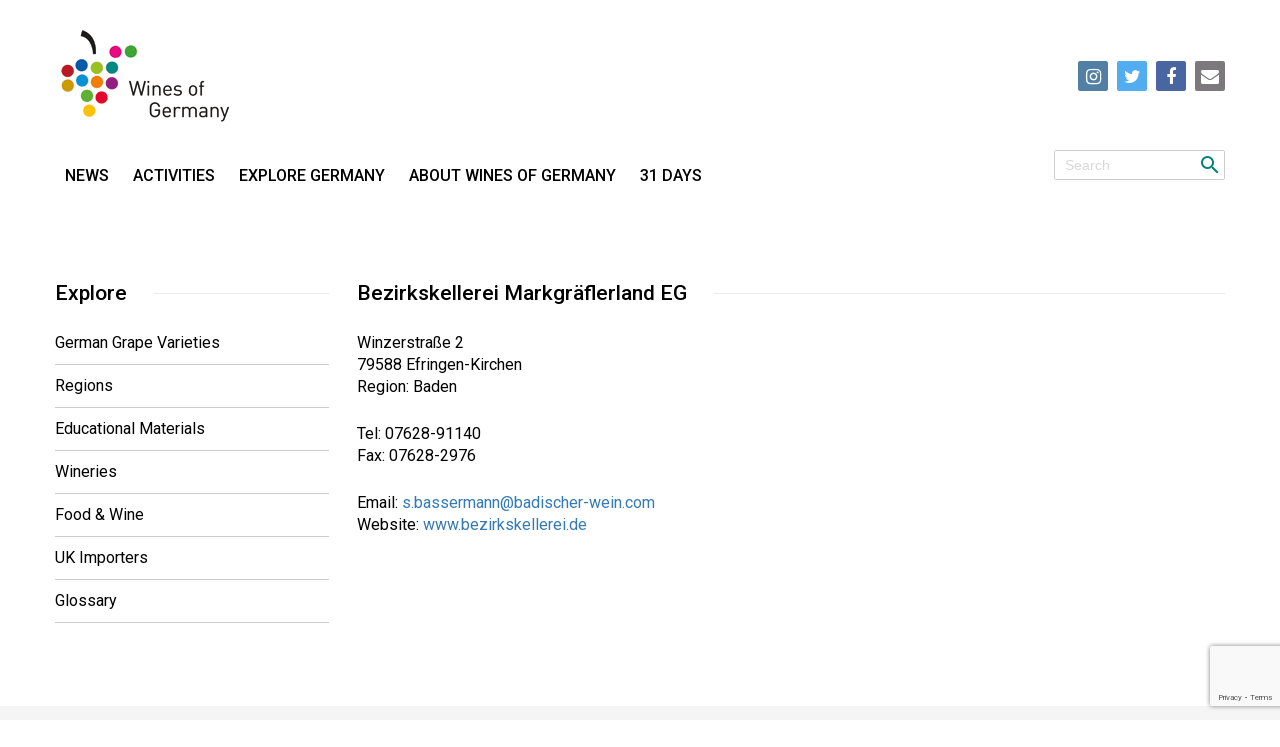

--- FILE ---
content_type: text/html; charset=UTF-8
request_url: https://winesofgermany.co.uk/winery/bezirkskellerei-markgraflerland-eg/
body_size: 8639
content:
<!DOCTYPE html>
<html lang="en">
<head>
	<meta charset="utf-8">
    <meta name="viewport" content="width=device-width, initial-scale=1.0, maximum-scale=1">
	<title>Bezirkskellerei Markgräflerland eG - Wines of Germany</title>
		<meta name='robots' content='index, follow, max-image-preview:large, max-snippet:-1, max-video-preview:-1' />

	<!-- This site is optimized with the Yoast SEO plugin v26.6 - https://yoast.com/wordpress/plugins/seo/ -->
	<link rel="canonical" href="https://winesofgermany.co.uk/winery/bezirkskellerei-markgraflerland-eg/" />
	<meta property="og:locale" content="en_US" />
	<meta property="og:type" content="article" />
	<meta property="og:title" content="Bezirkskellerei Markgräflerland eG - Wines of Germany" />
	<meta property="og:description" content="Winzerstraße 279588 Efringen-KirchenRegion: Baden Tel: 07628-91140Fax: 07628-2976 Email: s.bassermann@badischer-wein.comWebsite: www.bezirkskellerei.de" />
	<meta property="og:url" content="https://winesofgermany.co.uk/winery/bezirkskellerei-markgraflerland-eg/" />
	<meta property="og:site_name" content="Wines of Germany" />
	<meta property="article:publisher" content="https://www.facebook.com/WinesofGermanyUK" />
	<meta name="twitter:card" content="summary_large_image" />
	<meta name="twitter:site" content="@WinesofGermany" />
	<script type="application/ld+json" class="yoast-schema-graph">{"@context":"https://schema.org","@graph":[{"@type":"WebPage","@id":"https://winesofgermany.co.uk/winery/bezirkskellerei-markgraflerland-eg/","url":"https://winesofgermany.co.uk/winery/bezirkskellerei-markgraflerland-eg/","name":"Bezirkskellerei Markgräflerland eG - Wines of Germany","isPartOf":{"@id":"https://winesofgermany.co.uk/#website"},"datePublished":"2017-06-05T13:29:43+00:00","breadcrumb":{"@id":"https://winesofgermany.co.uk/winery/bezirkskellerei-markgraflerland-eg/#breadcrumb"},"inLanguage":"en-US","potentialAction":[{"@type":"ReadAction","target":["https://winesofgermany.co.uk/winery/bezirkskellerei-markgraflerland-eg/"]}]},{"@type":"BreadcrumbList","@id":"https://winesofgermany.co.uk/winery/bezirkskellerei-markgraflerland-eg/#breadcrumb","itemListElement":[{"@type":"ListItem","position":1,"name":"Home","item":"https://winesofgermany.co.uk/"},{"@type":"ListItem","position":2,"name":"Bezirkskellerei Markgräflerland eG"}]},{"@type":"WebSite","@id":"https://winesofgermany.co.uk/#website","url":"https://winesofgermany.co.uk/","name":"Wines of Germany","description":"","publisher":{"@id":"https://winesofgermany.co.uk/#organization"},"potentialAction":[{"@type":"SearchAction","target":{"@type":"EntryPoint","urlTemplate":"https://winesofgermany.co.uk/?s={search_term_string}"},"query-input":{"@type":"PropertyValueSpecification","valueRequired":true,"valueName":"search_term_string"}}],"inLanguage":"en-US"},{"@type":"Organization","@id":"https://winesofgermany.co.uk/#organization","name":"Wines of Germany","url":"https://winesofgermany.co.uk/","logo":{"@type":"ImageObject","inLanguage":"en-US","@id":"https://winesofgermany.co.uk/#/schema/logo/image/","url":"https://winesofgermany.co.uk/wp-content/uploads/2022/12/Wines-of-Germany-Logo.png","contentUrl":"https://winesofgermany.co.uk/wp-content/uploads/2022/12/Wines-of-Germany-Logo.png","width":1480,"height":935,"caption":"Wines of Germany"},"image":{"@id":"https://winesofgermany.co.uk/#/schema/logo/image/"},"sameAs":["https://www.facebook.com/WinesofGermanyUK","https://x.com/WinesofGermany","https://www.instagram.com/winesofgermanyuk/"]}]}</script>
	<!-- / Yoast SEO plugin. -->


<link rel='dns-prefetch' href='//fonts.googleapis.com' />
<link rel="alternate" title="oEmbed (JSON)" type="application/json+oembed" href="https://winesofgermany.co.uk/wp-json/oembed/1.0/embed?url=https%3A%2F%2Fwinesofgermany.co.uk%2Fwinery%2Fbezirkskellerei-markgraflerland-eg%2F" />
<link rel="alternate" title="oEmbed (XML)" type="text/xml+oembed" href="https://winesofgermany.co.uk/wp-json/oembed/1.0/embed?url=https%3A%2F%2Fwinesofgermany.co.uk%2Fwinery%2Fbezirkskellerei-markgraflerland-eg%2F&#038;format=xml" />
<style id='wp-img-auto-sizes-contain-inline-css' type='text/css'>
img:is([sizes=auto i],[sizes^="auto," i]){contain-intrinsic-size:3000px 1500px}
/*# sourceURL=wp-img-auto-sizes-contain-inline-css */
</style>
<link rel='stylesheet' id='sbi_styles-css' href='https://winesofgermany.co.uk/wp-content/plugins/instagram-feed/css/sbi-styles.min.css?ver=6.10.0' type='text/css' media='all' />
<style id='wp-emoji-styles-inline-css' type='text/css'>

	img.wp-smiley, img.emoji {
		display: inline !important;
		border: none !important;
		box-shadow: none !important;
		height: 1em !important;
		width: 1em !important;
		margin: 0 0.07em !important;
		vertical-align: -0.1em !important;
		background: none !important;
		padding: 0 !important;
	}
/*# sourceURL=wp-emoji-styles-inline-css */
</style>
<link rel='stylesheet' id='wp-block-library-css' href='https://winesofgermany.co.uk/wp-includes/css/dist/block-library/style.min.css?ver=6.9' type='text/css' media='all' />
<style id='global-styles-inline-css' type='text/css'>
:root{--wp--preset--aspect-ratio--square: 1;--wp--preset--aspect-ratio--4-3: 4/3;--wp--preset--aspect-ratio--3-4: 3/4;--wp--preset--aspect-ratio--3-2: 3/2;--wp--preset--aspect-ratio--2-3: 2/3;--wp--preset--aspect-ratio--16-9: 16/9;--wp--preset--aspect-ratio--9-16: 9/16;--wp--preset--color--black: #000000;--wp--preset--color--cyan-bluish-gray: #abb8c3;--wp--preset--color--white: #ffffff;--wp--preset--color--pale-pink: #f78da7;--wp--preset--color--vivid-red: #cf2e2e;--wp--preset--color--luminous-vivid-orange: #ff6900;--wp--preset--color--luminous-vivid-amber: #fcb900;--wp--preset--color--light-green-cyan: #7bdcb5;--wp--preset--color--vivid-green-cyan: #00d084;--wp--preset--color--pale-cyan-blue: #8ed1fc;--wp--preset--color--vivid-cyan-blue: #0693e3;--wp--preset--color--vivid-purple: #9b51e0;--wp--preset--gradient--vivid-cyan-blue-to-vivid-purple: linear-gradient(135deg,rgb(6,147,227) 0%,rgb(155,81,224) 100%);--wp--preset--gradient--light-green-cyan-to-vivid-green-cyan: linear-gradient(135deg,rgb(122,220,180) 0%,rgb(0,208,130) 100%);--wp--preset--gradient--luminous-vivid-amber-to-luminous-vivid-orange: linear-gradient(135deg,rgb(252,185,0) 0%,rgb(255,105,0) 100%);--wp--preset--gradient--luminous-vivid-orange-to-vivid-red: linear-gradient(135deg,rgb(255,105,0) 0%,rgb(207,46,46) 100%);--wp--preset--gradient--very-light-gray-to-cyan-bluish-gray: linear-gradient(135deg,rgb(238,238,238) 0%,rgb(169,184,195) 100%);--wp--preset--gradient--cool-to-warm-spectrum: linear-gradient(135deg,rgb(74,234,220) 0%,rgb(151,120,209) 20%,rgb(207,42,186) 40%,rgb(238,44,130) 60%,rgb(251,105,98) 80%,rgb(254,248,76) 100%);--wp--preset--gradient--blush-light-purple: linear-gradient(135deg,rgb(255,206,236) 0%,rgb(152,150,240) 100%);--wp--preset--gradient--blush-bordeaux: linear-gradient(135deg,rgb(254,205,165) 0%,rgb(254,45,45) 50%,rgb(107,0,62) 100%);--wp--preset--gradient--luminous-dusk: linear-gradient(135deg,rgb(255,203,112) 0%,rgb(199,81,192) 50%,rgb(65,88,208) 100%);--wp--preset--gradient--pale-ocean: linear-gradient(135deg,rgb(255,245,203) 0%,rgb(182,227,212) 50%,rgb(51,167,181) 100%);--wp--preset--gradient--electric-grass: linear-gradient(135deg,rgb(202,248,128) 0%,rgb(113,206,126) 100%);--wp--preset--gradient--midnight: linear-gradient(135deg,rgb(2,3,129) 0%,rgb(40,116,252) 100%);--wp--preset--font-size--small: 13px;--wp--preset--font-size--medium: 20px;--wp--preset--font-size--large: 36px;--wp--preset--font-size--x-large: 42px;--wp--preset--spacing--20: 0.44rem;--wp--preset--spacing--30: 0.67rem;--wp--preset--spacing--40: 1rem;--wp--preset--spacing--50: 1.5rem;--wp--preset--spacing--60: 2.25rem;--wp--preset--spacing--70: 3.38rem;--wp--preset--spacing--80: 5.06rem;--wp--preset--shadow--natural: 6px 6px 9px rgba(0, 0, 0, 0.2);--wp--preset--shadow--deep: 12px 12px 50px rgba(0, 0, 0, 0.4);--wp--preset--shadow--sharp: 6px 6px 0px rgba(0, 0, 0, 0.2);--wp--preset--shadow--outlined: 6px 6px 0px -3px rgb(255, 255, 255), 6px 6px rgb(0, 0, 0);--wp--preset--shadow--crisp: 6px 6px 0px rgb(0, 0, 0);}:where(.is-layout-flex){gap: 0.5em;}:where(.is-layout-grid){gap: 0.5em;}body .is-layout-flex{display: flex;}.is-layout-flex{flex-wrap: wrap;align-items: center;}.is-layout-flex > :is(*, div){margin: 0;}body .is-layout-grid{display: grid;}.is-layout-grid > :is(*, div){margin: 0;}:where(.wp-block-columns.is-layout-flex){gap: 2em;}:where(.wp-block-columns.is-layout-grid){gap: 2em;}:where(.wp-block-post-template.is-layout-flex){gap: 1.25em;}:where(.wp-block-post-template.is-layout-grid){gap: 1.25em;}.has-black-color{color: var(--wp--preset--color--black) !important;}.has-cyan-bluish-gray-color{color: var(--wp--preset--color--cyan-bluish-gray) !important;}.has-white-color{color: var(--wp--preset--color--white) !important;}.has-pale-pink-color{color: var(--wp--preset--color--pale-pink) !important;}.has-vivid-red-color{color: var(--wp--preset--color--vivid-red) !important;}.has-luminous-vivid-orange-color{color: var(--wp--preset--color--luminous-vivid-orange) !important;}.has-luminous-vivid-amber-color{color: var(--wp--preset--color--luminous-vivid-amber) !important;}.has-light-green-cyan-color{color: var(--wp--preset--color--light-green-cyan) !important;}.has-vivid-green-cyan-color{color: var(--wp--preset--color--vivid-green-cyan) !important;}.has-pale-cyan-blue-color{color: var(--wp--preset--color--pale-cyan-blue) !important;}.has-vivid-cyan-blue-color{color: var(--wp--preset--color--vivid-cyan-blue) !important;}.has-vivid-purple-color{color: var(--wp--preset--color--vivid-purple) !important;}.has-black-background-color{background-color: var(--wp--preset--color--black) !important;}.has-cyan-bluish-gray-background-color{background-color: var(--wp--preset--color--cyan-bluish-gray) !important;}.has-white-background-color{background-color: var(--wp--preset--color--white) !important;}.has-pale-pink-background-color{background-color: var(--wp--preset--color--pale-pink) !important;}.has-vivid-red-background-color{background-color: var(--wp--preset--color--vivid-red) !important;}.has-luminous-vivid-orange-background-color{background-color: var(--wp--preset--color--luminous-vivid-orange) !important;}.has-luminous-vivid-amber-background-color{background-color: var(--wp--preset--color--luminous-vivid-amber) !important;}.has-light-green-cyan-background-color{background-color: var(--wp--preset--color--light-green-cyan) !important;}.has-vivid-green-cyan-background-color{background-color: var(--wp--preset--color--vivid-green-cyan) !important;}.has-pale-cyan-blue-background-color{background-color: var(--wp--preset--color--pale-cyan-blue) !important;}.has-vivid-cyan-blue-background-color{background-color: var(--wp--preset--color--vivid-cyan-blue) !important;}.has-vivid-purple-background-color{background-color: var(--wp--preset--color--vivid-purple) !important;}.has-black-border-color{border-color: var(--wp--preset--color--black) !important;}.has-cyan-bluish-gray-border-color{border-color: var(--wp--preset--color--cyan-bluish-gray) !important;}.has-white-border-color{border-color: var(--wp--preset--color--white) !important;}.has-pale-pink-border-color{border-color: var(--wp--preset--color--pale-pink) !important;}.has-vivid-red-border-color{border-color: var(--wp--preset--color--vivid-red) !important;}.has-luminous-vivid-orange-border-color{border-color: var(--wp--preset--color--luminous-vivid-orange) !important;}.has-luminous-vivid-amber-border-color{border-color: var(--wp--preset--color--luminous-vivid-amber) !important;}.has-light-green-cyan-border-color{border-color: var(--wp--preset--color--light-green-cyan) !important;}.has-vivid-green-cyan-border-color{border-color: var(--wp--preset--color--vivid-green-cyan) !important;}.has-pale-cyan-blue-border-color{border-color: var(--wp--preset--color--pale-cyan-blue) !important;}.has-vivid-cyan-blue-border-color{border-color: var(--wp--preset--color--vivid-cyan-blue) !important;}.has-vivid-purple-border-color{border-color: var(--wp--preset--color--vivid-purple) !important;}.has-vivid-cyan-blue-to-vivid-purple-gradient-background{background: var(--wp--preset--gradient--vivid-cyan-blue-to-vivid-purple) !important;}.has-light-green-cyan-to-vivid-green-cyan-gradient-background{background: var(--wp--preset--gradient--light-green-cyan-to-vivid-green-cyan) !important;}.has-luminous-vivid-amber-to-luminous-vivid-orange-gradient-background{background: var(--wp--preset--gradient--luminous-vivid-amber-to-luminous-vivid-orange) !important;}.has-luminous-vivid-orange-to-vivid-red-gradient-background{background: var(--wp--preset--gradient--luminous-vivid-orange-to-vivid-red) !important;}.has-very-light-gray-to-cyan-bluish-gray-gradient-background{background: var(--wp--preset--gradient--very-light-gray-to-cyan-bluish-gray) !important;}.has-cool-to-warm-spectrum-gradient-background{background: var(--wp--preset--gradient--cool-to-warm-spectrum) !important;}.has-blush-light-purple-gradient-background{background: var(--wp--preset--gradient--blush-light-purple) !important;}.has-blush-bordeaux-gradient-background{background: var(--wp--preset--gradient--blush-bordeaux) !important;}.has-luminous-dusk-gradient-background{background: var(--wp--preset--gradient--luminous-dusk) !important;}.has-pale-ocean-gradient-background{background: var(--wp--preset--gradient--pale-ocean) !important;}.has-electric-grass-gradient-background{background: var(--wp--preset--gradient--electric-grass) !important;}.has-midnight-gradient-background{background: var(--wp--preset--gradient--midnight) !important;}.has-small-font-size{font-size: var(--wp--preset--font-size--small) !important;}.has-medium-font-size{font-size: var(--wp--preset--font-size--medium) !important;}.has-large-font-size{font-size: var(--wp--preset--font-size--large) !important;}.has-x-large-font-size{font-size: var(--wp--preset--font-size--x-large) !important;}
/*# sourceURL=global-styles-inline-css */
</style>

<style id='classic-theme-styles-inline-css' type='text/css'>
/*! This file is auto-generated */
.wp-block-button__link{color:#fff;background-color:#32373c;border-radius:9999px;box-shadow:none;text-decoration:none;padding:calc(.667em + 2px) calc(1.333em + 2px);font-size:1.125em}.wp-block-file__button{background:#32373c;color:#fff;text-decoration:none}
/*# sourceURL=/wp-includes/css/classic-themes.min.css */
</style>
<link rel='stylesheet' id='contact-form-7-css' href='https://winesofgermany.co.uk/wp-content/plugins/contact-form-7/includes/css/styles.css?ver=6.1.4' type='text/css' media='all' />
<link rel='stylesheet' id='cf7msm_styles-css' href='https://winesofgermany.co.uk/wp-content/plugins/contact-form-7-multi-step-module/resources/cf7msm.css?ver=4.5' type='text/css' media='all' />
<link rel='stylesheet' id='bootstrap-css' href='https://winesofgermany.co.uk/wp-content/themes/german_wines/css/plugins/bootstrap.css?ver=6.9' type='text/css' media='all' />
<link rel='stylesheet' id='base_style-css' href='https://winesofgermany.co.uk/wp-content/themes/german_wines/css/style.css?ver=6.9' type='text/css' media='all' />
<link rel='stylesheet' id='less-css' href='https://winesofgermany.co.uk/wp-content/themes/german_wines/css/less.css?ver=6.9' type='text/css' media='all' />
<link rel='stylesheet' id='responsive-css' href='https://winesofgermany.co.uk/wp-content/themes/german_wines/css/responsive.css?ver=6.9' type='text/css' media='all' />
<link rel='stylesheet' id='fa-css' href='https://winesofgermany.co.uk/wp-content/themes/german_wines/css/plugins/_font-awesome.min.css?ver=6.9' type='text/css' media='all' />
<link rel='stylesheet' id='owl-css-css' href='https://winesofgermany.co.uk/wp-content/themes/german_wines/css/plugins/owl.carousel.css?ver=6.9' type='text/css' media='all' />
<link rel='stylesheet' id='roboto-css' href='https://fonts.googleapis.com/css?family=Roboto%3A300%2C400%2C500%2C700&#038;ver=6.9' type='text/css' media='all' />
<link rel='stylesheet' id='slb_core-css' href='https://winesofgermany.co.uk/wp-content/plugins/simple-lightbox/client/css/app.css?ver=2.9.4' type='text/css' media='all' />
<link rel="https://api.w.org/" href="https://winesofgermany.co.uk/wp-json/" /><link rel="EditURI" type="application/rsd+xml" title="RSD" href="https://winesofgermany.co.uk/xmlrpc.php?rsd" />
<link rel='shortlink' href='https://winesofgermany.co.uk/?p=678' />
<link rel="icon" href="https://winesofgermany.co.uk/wp-content/uploads/2022/09/cropped-Wines-of-Germany-Favicon-32x32.png" sizes="32x32" />
<link rel="icon" href="https://winesofgermany.co.uk/wp-content/uploads/2022/09/cropped-Wines-of-Germany-Favicon-192x192.png" sizes="192x192" />
<link rel="apple-touch-icon" href="https://winesofgermany.co.uk/wp-content/uploads/2022/09/cropped-Wines-of-Germany-Favicon-180x180.png" />
<meta name="msapplication-TileImage" content="https://winesofgermany.co.uk/wp-content/uploads/2022/09/cropped-Wines-of-Germany-Favicon-270x270.png" />
	<link rel="stylesheet" href="https://winesofgermany.co.uk/wp-content/themes/german_wines/style.css" type="text/css" media="screen" />
</head>
<body class="wp-singular winery-template-default single single-winery postid-678 wp-theme-german_wines">
	<div class="wrapper">
		<div class="mobile-menu"></div>
		<header>
			<div class="container-fluid">
				<div class="row">
					<div class="col-lg-12">
						<div class="col-lg-12 logo-wrapper">
							<div class="logo"><a href = 'https://winesofgermany.co.uk/'><img src='https://winesofgermany.co.uk/wp-content/themes/german_wines/img/logo.png' alt='Wines of Germany'></a></div>							<div class="social">
					<a href="https://www.instagram.com/winesofgermanyuk/" class="instagram">
						<i class="fa fa-instagram"></i>
					</a>
					<a href="https://twitter.com/WinesofGermany" class="twitter">
						<i class="fa fa-twitter"></i>
					</a>
					<a href="https://www.facebook.com/WinesofGermanyUK" class="facebook">
						<i class="fa fa-facebook"></i>
					</a>
					<a href="mailto:germanwine@thisisphipps.com" class="email-link">
						<i class="fa fa-envelope email-icone"></i>
					</a></div>						</div>



						<div class="top-header">
						
							<div class="clear"></div>
							<div class="nav">
								<ul id="menu-header-menu" class="menu"><li id="menu-item-16" class="menu-item menu-item-type-taxonomy menu-item-object-category menu-item-16"><a href="https://winesofgermany.co.uk/news/">News</a></li>
<li id="menu-item-15" class="menu-item menu-item-type-taxonomy menu-item-object-category menu-item-has-children menu-item-15"><a href="https://winesofgermany.co.uk/events/">Activities</a>
<ul class="sub-menu">
	<li id="menu-item-3495" class="menu-item menu-item-type-custom menu-item-object-custom menu-item-3495"><a href="https://winesofgermany.co.uk/germanys-winning-wines-2023-winners/">Germany&#8217;s Winning Wines for 2023</a></li>
</ul>
</li>
<li id="menu-item-899" class="menu-item menu-item-type-custom menu-item-object-custom menu-item-has-children menu-item-899"><a href="/explore-germany">Explore Germany</a>
<ul class="sub-menu">
	<li id="menu-item-880" class="menu-item menu-item-type-post_type menu-item-object-page menu-item-880"><a href="https://winesofgermany.co.uk/german-grape-varieties/">German Grape Varieties</a></li>
	<li id="menu-item-881" class="menu-item menu-item-type-post_type menu-item-object-page menu-item-881"><a href="https://winesofgermany.co.uk/regions/">Regions</a></li>
	<li id="menu-item-900" class="menu-item menu-item-type-custom menu-item-object-custom menu-item-900"><a href="/recipe/fresh-pea-and-lemon-risotto/">Food &#038; Wine</a></li>
	<li id="menu-item-2051" class="menu-item menu-item-type-post_type menu-item-object-page menu-item-2051"><a href="https://winesofgermany.co.uk/find-german-wine-uk/">German wine in the UK</a></li>
	<li id="menu-item-3880" class="menu-item menu-item-type-post_type menu-item-object-page menu-item-3880"><a href="https://winesofgermany.co.uk/find-a-producer/">Find a Producer</a></li>
	<li id="menu-item-891" class="menu-item menu-item-type-custom menu-item-object-custom menu-item-891"><a href="/links_and_glossary/a/">Glossary</a></li>
	<li id="menu-item-295" class="menu-item menu-item-type-post_type menu-item-object-page menu-item-295"><a href="https://winesofgermany.co.uk/educational-materials/">Educational Materials</a></li>
	<li id="menu-item-300" class="menu-item menu-item-type-post_type menu-item-object-page menu-item-300"><a href="https://winesofgermany.co.uk/uk-importers/">UK Importers</a></li>
</ul>
</li>
<li id="menu-item-12" class="menu-item menu-item-type-post_type menu-item-object-page menu-item-12"><a href="https://winesofgermany.co.uk/about-us/">About Wines of Germany</a></li>
<li id="menu-item-2088" class="menu-item menu-item-type-post_type menu-item-object-page menu-item-has-children menu-item-2088"><a href="https://winesofgermany.co.uk/31-days-of-german-riesling-2/">31 Days</a>
<ul class="sub-menu">
	<li id="menu-item-3489" class="menu-item menu-item-type-custom menu-item-object-custom menu-item-3489"><a href="https://www.31days.winesofgermany.co.uk/">31 Days Hub</a></li>
	<li id="menu-item-3319" class="menu-item menu-item-type-post_type menu-item-object-page menu-item-3319"><a href="https://winesofgermany.co.uk/31-days-of-german-riesling-2/about/">About 31 Days of German Wine</a></li>
</ul>
</li>
</ul>								
	<form role="search" method="get" class="form-search" id="searchform" action="https://winesofgermany.co.uk/" >
		<input type="text" value="" name="s" id="s" class = "input1" placeholder = "Search" />
		<input type="submit" id="searchsubmit" value="" />
	</form>							</div>
						</div>
						<div class="mobile-click">
							<div></div>
							<div></div>
							<div></div>
						</div>
					</div>
				</div>
			</div>
		</header>
		<div class="section-inner">
			<div class="container-fluid">
				<div class="row">
					<div class="col-lg-12">
						

	<div class="satibar">
		<div class="single-sidebar-widget-item"><div class="title"><span>Explore</span></div><div class="menu-footer-1-container"><ul id="menu-footer-1" class="menu"><li id="menu-item-89" class="menu-item menu-item-type-post_type menu-item-object-page menu-item-89"><a href="https://winesofgermany.co.uk/german-grape-varieties/">German Grape Varieties</a></li>
<li id="menu-item-90" class="menu-item menu-item-type-post_type menu-item-object-page menu-item-90"><a href="https://winesofgermany.co.uk/regions/">Regions</a></li>
<li id="menu-item-91" class="menu-item menu-item-type-post_type menu-item-object-page menu-item-91"><a href="https://winesofgermany.co.uk/educational-materials/">Educational Materials</a></li>
<li id="menu-item-93" class="menu-item menu-item-type-post_type menu-item-object-page menu-item-93"><a href="https://winesofgermany.co.uk/?page_id=82">Wineries</a></li>
<li id="menu-item-943" class="menu-item menu-item-type-custom menu-item-object-custom menu-item-943"><a href="https://winesofgermany.co.uk/recipe/fresh-pea-and-lemon-risotto/">Food &#038; Wine</a></li>
<li id="menu-item-896" class="menu-item menu-item-type-post_type menu-item-object-page menu-item-896"><a href="https://winesofgermany.co.uk/uk-importers/">UK Importers</a></li>
<li id="menu-item-898" class="menu-item menu-item-type-custom menu-item-object-custom menu-item-898"><a href="/links_and_glossary/a/">Glossary</a></li>
</ul></div></div>	</div>

						<div class="content">
							<div class="left-content one-sidebar">
																	
								<div class="title"><span>Bezirkskellerei Markgräflerland eG</span></div>								<p>Winzerstraße 2<br />79588 Efringen-Kirchen<br />Region: Baden</p>
<p>Tel: 07628-91140<br />Fax: 07628-2976</p>
<p>Email: <a href="mailto:s.bassermann@badischer-wein.com">s.bassermann@badischer-wein.com</a><br />Website: <a href="http://www.bezirkskellerei.de">www.bezirkskellerei.de</a></p>
																							</div>
						</div>
					</div>
				</div>
			</div>
		</div>
		<div class="section-bottom">
			<div class="container-fluid">
				<div class="row">
					<div class="col-lg-12">
						<div class="bottom-item">
							<div class="item">
								<div class="links-bottom">
																			<div class="items col-md-2 col-sm-4 col-xs-6">
											<div class="f-widget"><div class="title-link">Explore</div><div class="menu-footer-1-container"><ul id="menu-footer-2" class="menu"><li class="menu-item menu-item-type-post_type menu-item-object-page menu-item-89"><a href="https://winesofgermany.co.uk/german-grape-varieties/">German Grape Varieties</a></li>
<li class="menu-item menu-item-type-post_type menu-item-object-page menu-item-90"><a href="https://winesofgermany.co.uk/regions/">Regions</a></li>
<li class="menu-item menu-item-type-post_type menu-item-object-page menu-item-91"><a href="https://winesofgermany.co.uk/educational-materials/">Educational Materials</a></li>
<li class="menu-item menu-item-type-post_type menu-item-object-page menu-item-93"><a href="https://winesofgermany.co.uk/?page_id=82">Wineries</a></li>
<li class="menu-item menu-item-type-custom menu-item-object-custom menu-item-943"><a href="https://winesofgermany.co.uk/recipe/fresh-pea-and-lemon-risotto/">Food &#038; Wine</a></li>
<li class="menu-item menu-item-type-post_type menu-item-object-page menu-item-896"><a href="https://winesofgermany.co.uk/uk-importers/">UK Importers</a></li>
<li class="menu-item menu-item-type-custom menu-item-object-custom menu-item-898"><a href="/links_and_glossary/a/">Glossary</a></li>
</ul></div></div>										</div>
																												<div class="items col-md-2 col-sm-4 col-xs-6">
											<div class="f-widget"><div class="title-link">News &#038; Events</div><div class="menu-footer-2-container"><ul id="menu-footer-3" class="menu"><li id="menu-item-1042" class="menu-item menu-item-type-custom menu-item-object-custom menu-item-1042"><a href="https://winesofgermany.co.uk/news/">News</a></li>
<li id="menu-item-1041" class="menu-item menu-item-type-custom menu-item-object-custom menu-item-1041"><a href="https://winesofgermany.co.uk/events/">Events</a></li>
<li id="menu-item-1040" class="menu-item menu-item-type-post_type menu-item-object-page menu-item-1040"><a href="https://winesofgermany.co.uk/about-us/">About Wines of Germany</a></li>
</ul></div></div>										</div>
																												<div class="items col-md-2 col-sm-4 col-xs-6">
											<div class="f-widget"><div class="title-link">31 DAYS</div><div class="menu-footer-3-container"><ul id="menu-footer-4" class="menu"><li id="menu-item-3320" class="menu-item menu-item-type-post_type menu-item-object-page menu-item-3320"><a href="https://winesofgermany.co.uk/31-days-of-german-riesling-2/about/">About 31 Days of German Wine</a></li>
</ul></div></div>										</div>
																		<div class="items col-md-3 col-sm-12 col-xs-12">
										<div class="email-sign-up"  id="mc_embed_signup">
											
<div class="wpcf7 no-js" id="wpcf7-f950-o1" lang="en-US" dir="ltr" data-wpcf7-id="950">
<div class="screen-reader-response"><p role="status" aria-live="polite" aria-atomic="true"></p> <ul></ul></div>
<form action="/winery/bezirkskellerei-markgraflerland-eg/#wpcf7-f950-o1" method="post" class="wpcf7-form init use-floating-validation-tip" aria-label="Contact form" novalidate="novalidate" data-status="init">
<fieldset class="hidden-fields-container"><input type="hidden" name="_wpcf7" value="950" /><input type="hidden" name="_wpcf7_version" value="6.1.4" /><input type="hidden" name="_wpcf7_locale" value="en_US" /><input type="hidden" name="_wpcf7_unit_tag" value="wpcf7-f950-o1" /><input type="hidden" name="_wpcf7_container_post" value="0" /><input type="hidden" name="_wpcf7_posted_data_hash" value="" /><input type="hidden" name="_wpcf7_recaptcha_response" value="" />
</fieldset>
<div class="title-link">
	<p>Join our Newsletter:
	</p>
</div>
<p><label><span class="wpcf7-form-control-wrap" data-name="your-email"><input size="40" maxlength="400" class="wpcf7-form-control wpcf7-email wpcf7-validates-as-required wpcf7-text wpcf7-validates-as-email" aria-required="true" aria-invalid="false" placeholder="Enter Your Email" value="" type="email" name="your-email" /></span></label>
</p>
<div class="submit">
	<p><input class="wpcf7-form-control wpcf7-submit has-spinner" type="submit" value="Join" />
	</p>
</div><p style="display: none !important;" class="akismet-fields-container" data-prefix="_wpcf7_ak_"><label>&#916;<textarea name="_wpcf7_ak_hp_textarea" cols="45" rows="8" maxlength="100"></textarea></label><input type="hidden" id="ak_js_1" name="_wpcf7_ak_js" value="26"/><script>document.getElementById( "ak_js_1" ).setAttribute( "value", ( new Date() ).getTime() );</script></p><div class="wpcf7-response-output" aria-hidden="true"></div>
</form>
</div>
	
										</div>
									</div>
									<div class="items col-md-3 col-sm-6 col-xs-12">
										<div class="item logos">
											<div class="social"><span>Follow us:</span>
					<a href="https://www.instagram.com/winesofgermanyuk/" class="instagram">
						<i class="fa fa-instagram"></i>
					</a>
					<a href="https://twitter.com/WinesofGermany" class="twitter">
						<i class="fa fa-twitter"></i>
					</a>
					<a href="https://www.facebook.com/WinesofGermanyUK" class="facebook">
						<i class="fa fa-facebook"></i>
					</a>
					<a href="mailto:germanwine@thisisphipps.com" class="email-link">
						<i class="fa fa-envelope email-icone"></i>
					</a></div>																						<img class="moder-img" src="/wp-content/uploads/2019/12/WiM_Baseline-outside_gradient.jpg" alt="Wines in Moderation">
											<img class="moder-img" style="margin-top: 20px;" src="/wp-content/uploads/2022/12/Wines-of-Germany-Logo.png" alt="Wines in Germany">
										</div>
									</div>
									
								</div>
							</div>
							
							
							
						</div>
					</div>
				</div>
			</div>
		</div>
		<footer>
			<div class="container-fluid">
				<div class="row">
					<div class="col-lg-12">
						<div class="copirait">
							 <a href="/privacy-policy/">Privacy Policy</a> | <a href="/cookies-policy/">Cookies Policy</a>
						</div>
						<div class="devoloper">
							Web Development by
							<a href="https://bgsd.co.uk/" target="_blank">
								<strong>bgsd</strong>
							</a>
						</div>
					</div>
				</div>
			</div>
		</footer>
	</div>
<script type="speculationrules">
{"prefetch":[{"source":"document","where":{"and":[{"href_matches":"/*"},{"not":{"href_matches":["/wp-*.php","/wp-admin/*","/wp-content/uploads/*","/wp-content/*","/wp-content/plugins/*","/wp-content/themes/german_wines/*","/*\\?(.+)"]}},{"not":{"selector_matches":"a[rel~=\"nofollow\"]"}},{"not":{"selector_matches":".no-prefetch, .no-prefetch a"}}]},"eagerness":"conservative"}]}
</script>
<!-- Instagram Feed JS -->
<script type="text/javascript">
var sbiajaxurl = "https://winesofgermany.co.uk/wp-admin/admin-ajax.php";
</script>
<script type="text/javascript" src="https://winesofgermany.co.uk/wp-includes/js/jquery/jquery.js" id="jquery-js"></script>
<script type="text/javascript" src="https://winesofgermany.co.uk/wp-includes/js/dist/hooks.min.js?ver=dd5603f07f9220ed27f1" id="wp-hooks-js"></script>
<script type="text/javascript" src="https://winesofgermany.co.uk/wp-includes/js/dist/i18n.min.js?ver=c26c3dc7bed366793375" id="wp-i18n-js"></script>
<script type="text/javascript" id="wp-i18n-js-after">
/* <![CDATA[ */
wp.i18n.setLocaleData( { 'text direction\u0004ltr': [ 'ltr' ] } );
//# sourceURL=wp-i18n-js-after
/* ]]> */
</script>
<script type="text/javascript" src="https://winesofgermany.co.uk/wp-content/plugins/contact-form-7/includes/swv/js/index.js?ver=6.1.4" id="swv-js"></script>
<script type="text/javascript" src="https://winesofgermany.co.uk/wp-content/plugins/contact-form-7/includes/js/index.js?ver=6.1.4" id="contact-form-7-js"></script>
<script type="text/javascript" id="cf7msm-js-extra">
/* <![CDATA[ */
var cf7msm_posted_data = [];
var cf7msm_redirect_urls = [];
//# sourceURL=cf7msm-js-extra
/* ]]> */
</script>
<script type="text/javascript" src="https://winesofgermany.co.uk/wp-content/plugins/contact-form-7-multi-step-module/resources/cf7msm.min.js?ver=4.5" id="cf7msm-js"></script>
<script type="text/javascript" src="https://winesofgermany.co.uk/wp-content/themes/german_wines/js/function.js?ver=1.0" id="function-js"></script>
<script type="text/javascript" src="https://winesofgermany.co.uk/wp-content/themes/german_wines/js/include_plugins.js?ver=1.0" id="include_plugins-js"></script>
<script type="text/javascript" src="https://winesofgermany.co.uk/wp-content/themes/german_wines/js/content-settigns.js?ver=1.0" id="content_settigns-js"></script>
<script type="text/javascript" src="https://winesofgermany.co.uk/wp-content/themes/german_wines/js/plugins/owl.carousel.js?ver=1.0" id="owl_slider-js"></script>
<script type="text/javascript" src="https://www.google.com/recaptcha/api.js?render=6LfyshsjAAAAAFLEuJhPSqrkei20KHOuO8UpDCZY&amp;ver=3.0" id="google-recaptcha-js"></script>
<script type="text/javascript" src="https://winesofgermany.co.uk/wp-includes/js/dist/vendor/wp-polyfill.min.js?ver=3.15.0" id="wp-polyfill-js"></script>
<script type="text/javascript" id="wpcf7-recaptcha-js-before">
/* <![CDATA[ */
var wpcf7_recaptcha = {
    "sitekey": "6LfyshsjAAAAAFLEuJhPSqrkei20KHOuO8UpDCZY",
    "actions": {
        "homepage": "homepage",
        "contactform": "contactform"
    }
};
//# sourceURL=wpcf7-recaptcha-js-before
/* ]]> */
</script>
<script type="text/javascript" src="https://winesofgermany.co.uk/wp-content/plugins/contact-form-7/modules/recaptcha/index.js?ver=6.1.4" id="wpcf7-recaptcha-js"></script>
<script defer type="text/javascript" src="https://winesofgermany.co.uk/wp-content/plugins/akismet/_inc/akismet-frontend.js?ver=1766049709" id="akismet-frontend-js"></script>
<script id="wp-emoji-settings" type="application/json">
{"baseUrl":"https://s.w.org/images/core/emoji/17.0.2/72x72/","ext":".png","svgUrl":"https://s.w.org/images/core/emoji/17.0.2/svg/","svgExt":".svg","source":{"concatemoji":"https://winesofgermany.co.uk/wp-includes/js/wp-emoji-release.min.js?ver=6.9"}}
</script>
<script type="module">
/* <![CDATA[ */
/*! This file is auto-generated */
const a=JSON.parse(document.getElementById("wp-emoji-settings").textContent),o=(window._wpemojiSettings=a,"wpEmojiSettingsSupports"),s=["flag","emoji"];function i(e){try{var t={supportTests:e,timestamp:(new Date).valueOf()};sessionStorage.setItem(o,JSON.stringify(t))}catch(e){}}function c(e,t,n){e.clearRect(0,0,e.canvas.width,e.canvas.height),e.fillText(t,0,0);t=new Uint32Array(e.getImageData(0,0,e.canvas.width,e.canvas.height).data);e.clearRect(0,0,e.canvas.width,e.canvas.height),e.fillText(n,0,0);const a=new Uint32Array(e.getImageData(0,0,e.canvas.width,e.canvas.height).data);return t.every((e,t)=>e===a[t])}function p(e,t){e.clearRect(0,0,e.canvas.width,e.canvas.height),e.fillText(t,0,0);var n=e.getImageData(16,16,1,1);for(let e=0;e<n.data.length;e++)if(0!==n.data[e])return!1;return!0}function u(e,t,n,a){switch(t){case"flag":return n(e,"\ud83c\udff3\ufe0f\u200d\u26a7\ufe0f","\ud83c\udff3\ufe0f\u200b\u26a7\ufe0f")?!1:!n(e,"\ud83c\udde8\ud83c\uddf6","\ud83c\udde8\u200b\ud83c\uddf6")&&!n(e,"\ud83c\udff4\udb40\udc67\udb40\udc62\udb40\udc65\udb40\udc6e\udb40\udc67\udb40\udc7f","\ud83c\udff4\u200b\udb40\udc67\u200b\udb40\udc62\u200b\udb40\udc65\u200b\udb40\udc6e\u200b\udb40\udc67\u200b\udb40\udc7f");case"emoji":return!a(e,"\ud83e\u1fac8")}return!1}function f(e,t,n,a){let r;const o=(r="undefined"!=typeof WorkerGlobalScope&&self instanceof WorkerGlobalScope?new OffscreenCanvas(300,150):document.createElement("canvas")).getContext("2d",{willReadFrequently:!0}),s=(o.textBaseline="top",o.font="600 32px Arial",{});return e.forEach(e=>{s[e]=t(o,e,n,a)}),s}function r(e){var t=document.createElement("script");t.src=e,t.defer=!0,document.head.appendChild(t)}a.supports={everything:!0,everythingExceptFlag:!0},new Promise(t=>{let n=function(){try{var e=JSON.parse(sessionStorage.getItem(o));if("object"==typeof e&&"number"==typeof e.timestamp&&(new Date).valueOf()<e.timestamp+604800&&"object"==typeof e.supportTests)return e.supportTests}catch(e){}return null}();if(!n){if("undefined"!=typeof Worker&&"undefined"!=typeof OffscreenCanvas&&"undefined"!=typeof URL&&URL.createObjectURL&&"undefined"!=typeof Blob)try{var e="postMessage("+f.toString()+"("+[JSON.stringify(s),u.toString(),c.toString(),p.toString()].join(",")+"));",a=new Blob([e],{type:"text/javascript"});const r=new Worker(URL.createObjectURL(a),{name:"wpTestEmojiSupports"});return void(r.onmessage=e=>{i(n=e.data),r.terminate(),t(n)})}catch(e){}i(n=f(s,u,c,p))}t(n)}).then(e=>{for(const n in e)a.supports[n]=e[n],a.supports.everything=a.supports.everything&&a.supports[n],"flag"!==n&&(a.supports.everythingExceptFlag=a.supports.everythingExceptFlag&&a.supports[n]);var t;a.supports.everythingExceptFlag=a.supports.everythingExceptFlag&&!a.supports.flag,a.supports.everything||((t=a.source||{}).concatemoji?r(t.concatemoji):t.wpemoji&&t.twemoji&&(r(t.twemoji),r(t.wpemoji)))});
//# sourceURL=https://winesofgermany.co.uk/wp-includes/js/wp-emoji-loader.min.js
/* ]]> */
</script>
<script type="text/javascript" id="slb_context">/* <![CDATA[ */if ( !!window.jQuery ) {(function($){$(document).ready(function(){if ( !!window.SLB ) { {$.extend(SLB, {"context":["public","user_guest"]});} }})})(jQuery);}/* ]]> */</script>
		

<script>
	// $('.owl-carousel').owlCarousel({
	// 	loop:true,
	// 	margin:10,
	// 	nav:true,
	// 	items:1,
	// 	autoplay: true,
	// 	autoplayTimeout: 5000,
	// 	smartSpeed: 900,
	// 	animateOut: 'slideOutDown',
	// 	animateIn: 'flipInX',
	// });
</script>
<!-- Global site tag (gtag.js) - Google Analytics -->
<script async src="https://www.googletagmanager.com/gtag/js?id=UA-39430728-1"></script>
<script>
  window.dataLayer = window.dataLayer || [];
  function gtag(){dataLayer.push(arguments);}
  gtag('js', new Date());

  gtag('config', 'UA-39430728-1');
</script>

</body>
</html>

--- FILE ---
content_type: text/html; charset=utf-8
request_url: https://www.google.com/recaptcha/api2/anchor?ar=1&k=6LfyshsjAAAAAFLEuJhPSqrkei20KHOuO8UpDCZY&co=aHR0cHM6Ly93aW5lc29mZ2VybWFueS5jby51azo0NDM.&hl=en&v=PoyoqOPhxBO7pBk68S4YbpHZ&size=invisible&anchor-ms=20000&execute-ms=30000&cb=66nw8a4kjjph
body_size: 48657
content:
<!DOCTYPE HTML><html dir="ltr" lang="en"><head><meta http-equiv="Content-Type" content="text/html; charset=UTF-8">
<meta http-equiv="X-UA-Compatible" content="IE=edge">
<title>reCAPTCHA</title>
<style type="text/css">
/* cyrillic-ext */
@font-face {
  font-family: 'Roboto';
  font-style: normal;
  font-weight: 400;
  font-stretch: 100%;
  src: url(//fonts.gstatic.com/s/roboto/v48/KFO7CnqEu92Fr1ME7kSn66aGLdTylUAMa3GUBHMdazTgWw.woff2) format('woff2');
  unicode-range: U+0460-052F, U+1C80-1C8A, U+20B4, U+2DE0-2DFF, U+A640-A69F, U+FE2E-FE2F;
}
/* cyrillic */
@font-face {
  font-family: 'Roboto';
  font-style: normal;
  font-weight: 400;
  font-stretch: 100%;
  src: url(//fonts.gstatic.com/s/roboto/v48/KFO7CnqEu92Fr1ME7kSn66aGLdTylUAMa3iUBHMdazTgWw.woff2) format('woff2');
  unicode-range: U+0301, U+0400-045F, U+0490-0491, U+04B0-04B1, U+2116;
}
/* greek-ext */
@font-face {
  font-family: 'Roboto';
  font-style: normal;
  font-weight: 400;
  font-stretch: 100%;
  src: url(//fonts.gstatic.com/s/roboto/v48/KFO7CnqEu92Fr1ME7kSn66aGLdTylUAMa3CUBHMdazTgWw.woff2) format('woff2');
  unicode-range: U+1F00-1FFF;
}
/* greek */
@font-face {
  font-family: 'Roboto';
  font-style: normal;
  font-weight: 400;
  font-stretch: 100%;
  src: url(//fonts.gstatic.com/s/roboto/v48/KFO7CnqEu92Fr1ME7kSn66aGLdTylUAMa3-UBHMdazTgWw.woff2) format('woff2');
  unicode-range: U+0370-0377, U+037A-037F, U+0384-038A, U+038C, U+038E-03A1, U+03A3-03FF;
}
/* math */
@font-face {
  font-family: 'Roboto';
  font-style: normal;
  font-weight: 400;
  font-stretch: 100%;
  src: url(//fonts.gstatic.com/s/roboto/v48/KFO7CnqEu92Fr1ME7kSn66aGLdTylUAMawCUBHMdazTgWw.woff2) format('woff2');
  unicode-range: U+0302-0303, U+0305, U+0307-0308, U+0310, U+0312, U+0315, U+031A, U+0326-0327, U+032C, U+032F-0330, U+0332-0333, U+0338, U+033A, U+0346, U+034D, U+0391-03A1, U+03A3-03A9, U+03B1-03C9, U+03D1, U+03D5-03D6, U+03F0-03F1, U+03F4-03F5, U+2016-2017, U+2034-2038, U+203C, U+2040, U+2043, U+2047, U+2050, U+2057, U+205F, U+2070-2071, U+2074-208E, U+2090-209C, U+20D0-20DC, U+20E1, U+20E5-20EF, U+2100-2112, U+2114-2115, U+2117-2121, U+2123-214F, U+2190, U+2192, U+2194-21AE, U+21B0-21E5, U+21F1-21F2, U+21F4-2211, U+2213-2214, U+2216-22FF, U+2308-230B, U+2310, U+2319, U+231C-2321, U+2336-237A, U+237C, U+2395, U+239B-23B7, U+23D0, U+23DC-23E1, U+2474-2475, U+25AF, U+25B3, U+25B7, U+25BD, U+25C1, U+25CA, U+25CC, U+25FB, U+266D-266F, U+27C0-27FF, U+2900-2AFF, U+2B0E-2B11, U+2B30-2B4C, U+2BFE, U+3030, U+FF5B, U+FF5D, U+1D400-1D7FF, U+1EE00-1EEFF;
}
/* symbols */
@font-face {
  font-family: 'Roboto';
  font-style: normal;
  font-weight: 400;
  font-stretch: 100%;
  src: url(//fonts.gstatic.com/s/roboto/v48/KFO7CnqEu92Fr1ME7kSn66aGLdTylUAMaxKUBHMdazTgWw.woff2) format('woff2');
  unicode-range: U+0001-000C, U+000E-001F, U+007F-009F, U+20DD-20E0, U+20E2-20E4, U+2150-218F, U+2190, U+2192, U+2194-2199, U+21AF, U+21E6-21F0, U+21F3, U+2218-2219, U+2299, U+22C4-22C6, U+2300-243F, U+2440-244A, U+2460-24FF, U+25A0-27BF, U+2800-28FF, U+2921-2922, U+2981, U+29BF, U+29EB, U+2B00-2BFF, U+4DC0-4DFF, U+FFF9-FFFB, U+10140-1018E, U+10190-1019C, U+101A0, U+101D0-101FD, U+102E0-102FB, U+10E60-10E7E, U+1D2C0-1D2D3, U+1D2E0-1D37F, U+1F000-1F0FF, U+1F100-1F1AD, U+1F1E6-1F1FF, U+1F30D-1F30F, U+1F315, U+1F31C, U+1F31E, U+1F320-1F32C, U+1F336, U+1F378, U+1F37D, U+1F382, U+1F393-1F39F, U+1F3A7-1F3A8, U+1F3AC-1F3AF, U+1F3C2, U+1F3C4-1F3C6, U+1F3CA-1F3CE, U+1F3D4-1F3E0, U+1F3ED, U+1F3F1-1F3F3, U+1F3F5-1F3F7, U+1F408, U+1F415, U+1F41F, U+1F426, U+1F43F, U+1F441-1F442, U+1F444, U+1F446-1F449, U+1F44C-1F44E, U+1F453, U+1F46A, U+1F47D, U+1F4A3, U+1F4B0, U+1F4B3, U+1F4B9, U+1F4BB, U+1F4BF, U+1F4C8-1F4CB, U+1F4D6, U+1F4DA, U+1F4DF, U+1F4E3-1F4E6, U+1F4EA-1F4ED, U+1F4F7, U+1F4F9-1F4FB, U+1F4FD-1F4FE, U+1F503, U+1F507-1F50B, U+1F50D, U+1F512-1F513, U+1F53E-1F54A, U+1F54F-1F5FA, U+1F610, U+1F650-1F67F, U+1F687, U+1F68D, U+1F691, U+1F694, U+1F698, U+1F6AD, U+1F6B2, U+1F6B9-1F6BA, U+1F6BC, U+1F6C6-1F6CF, U+1F6D3-1F6D7, U+1F6E0-1F6EA, U+1F6F0-1F6F3, U+1F6F7-1F6FC, U+1F700-1F7FF, U+1F800-1F80B, U+1F810-1F847, U+1F850-1F859, U+1F860-1F887, U+1F890-1F8AD, U+1F8B0-1F8BB, U+1F8C0-1F8C1, U+1F900-1F90B, U+1F93B, U+1F946, U+1F984, U+1F996, U+1F9E9, U+1FA00-1FA6F, U+1FA70-1FA7C, U+1FA80-1FA89, U+1FA8F-1FAC6, U+1FACE-1FADC, U+1FADF-1FAE9, U+1FAF0-1FAF8, U+1FB00-1FBFF;
}
/* vietnamese */
@font-face {
  font-family: 'Roboto';
  font-style: normal;
  font-weight: 400;
  font-stretch: 100%;
  src: url(//fonts.gstatic.com/s/roboto/v48/KFO7CnqEu92Fr1ME7kSn66aGLdTylUAMa3OUBHMdazTgWw.woff2) format('woff2');
  unicode-range: U+0102-0103, U+0110-0111, U+0128-0129, U+0168-0169, U+01A0-01A1, U+01AF-01B0, U+0300-0301, U+0303-0304, U+0308-0309, U+0323, U+0329, U+1EA0-1EF9, U+20AB;
}
/* latin-ext */
@font-face {
  font-family: 'Roboto';
  font-style: normal;
  font-weight: 400;
  font-stretch: 100%;
  src: url(//fonts.gstatic.com/s/roboto/v48/KFO7CnqEu92Fr1ME7kSn66aGLdTylUAMa3KUBHMdazTgWw.woff2) format('woff2');
  unicode-range: U+0100-02BA, U+02BD-02C5, U+02C7-02CC, U+02CE-02D7, U+02DD-02FF, U+0304, U+0308, U+0329, U+1D00-1DBF, U+1E00-1E9F, U+1EF2-1EFF, U+2020, U+20A0-20AB, U+20AD-20C0, U+2113, U+2C60-2C7F, U+A720-A7FF;
}
/* latin */
@font-face {
  font-family: 'Roboto';
  font-style: normal;
  font-weight: 400;
  font-stretch: 100%;
  src: url(//fonts.gstatic.com/s/roboto/v48/KFO7CnqEu92Fr1ME7kSn66aGLdTylUAMa3yUBHMdazQ.woff2) format('woff2');
  unicode-range: U+0000-00FF, U+0131, U+0152-0153, U+02BB-02BC, U+02C6, U+02DA, U+02DC, U+0304, U+0308, U+0329, U+2000-206F, U+20AC, U+2122, U+2191, U+2193, U+2212, U+2215, U+FEFF, U+FFFD;
}
/* cyrillic-ext */
@font-face {
  font-family: 'Roboto';
  font-style: normal;
  font-weight: 500;
  font-stretch: 100%;
  src: url(//fonts.gstatic.com/s/roboto/v48/KFO7CnqEu92Fr1ME7kSn66aGLdTylUAMa3GUBHMdazTgWw.woff2) format('woff2');
  unicode-range: U+0460-052F, U+1C80-1C8A, U+20B4, U+2DE0-2DFF, U+A640-A69F, U+FE2E-FE2F;
}
/* cyrillic */
@font-face {
  font-family: 'Roboto';
  font-style: normal;
  font-weight: 500;
  font-stretch: 100%;
  src: url(//fonts.gstatic.com/s/roboto/v48/KFO7CnqEu92Fr1ME7kSn66aGLdTylUAMa3iUBHMdazTgWw.woff2) format('woff2');
  unicode-range: U+0301, U+0400-045F, U+0490-0491, U+04B0-04B1, U+2116;
}
/* greek-ext */
@font-face {
  font-family: 'Roboto';
  font-style: normal;
  font-weight: 500;
  font-stretch: 100%;
  src: url(//fonts.gstatic.com/s/roboto/v48/KFO7CnqEu92Fr1ME7kSn66aGLdTylUAMa3CUBHMdazTgWw.woff2) format('woff2');
  unicode-range: U+1F00-1FFF;
}
/* greek */
@font-face {
  font-family: 'Roboto';
  font-style: normal;
  font-weight: 500;
  font-stretch: 100%;
  src: url(//fonts.gstatic.com/s/roboto/v48/KFO7CnqEu92Fr1ME7kSn66aGLdTylUAMa3-UBHMdazTgWw.woff2) format('woff2');
  unicode-range: U+0370-0377, U+037A-037F, U+0384-038A, U+038C, U+038E-03A1, U+03A3-03FF;
}
/* math */
@font-face {
  font-family: 'Roboto';
  font-style: normal;
  font-weight: 500;
  font-stretch: 100%;
  src: url(//fonts.gstatic.com/s/roboto/v48/KFO7CnqEu92Fr1ME7kSn66aGLdTylUAMawCUBHMdazTgWw.woff2) format('woff2');
  unicode-range: U+0302-0303, U+0305, U+0307-0308, U+0310, U+0312, U+0315, U+031A, U+0326-0327, U+032C, U+032F-0330, U+0332-0333, U+0338, U+033A, U+0346, U+034D, U+0391-03A1, U+03A3-03A9, U+03B1-03C9, U+03D1, U+03D5-03D6, U+03F0-03F1, U+03F4-03F5, U+2016-2017, U+2034-2038, U+203C, U+2040, U+2043, U+2047, U+2050, U+2057, U+205F, U+2070-2071, U+2074-208E, U+2090-209C, U+20D0-20DC, U+20E1, U+20E5-20EF, U+2100-2112, U+2114-2115, U+2117-2121, U+2123-214F, U+2190, U+2192, U+2194-21AE, U+21B0-21E5, U+21F1-21F2, U+21F4-2211, U+2213-2214, U+2216-22FF, U+2308-230B, U+2310, U+2319, U+231C-2321, U+2336-237A, U+237C, U+2395, U+239B-23B7, U+23D0, U+23DC-23E1, U+2474-2475, U+25AF, U+25B3, U+25B7, U+25BD, U+25C1, U+25CA, U+25CC, U+25FB, U+266D-266F, U+27C0-27FF, U+2900-2AFF, U+2B0E-2B11, U+2B30-2B4C, U+2BFE, U+3030, U+FF5B, U+FF5D, U+1D400-1D7FF, U+1EE00-1EEFF;
}
/* symbols */
@font-face {
  font-family: 'Roboto';
  font-style: normal;
  font-weight: 500;
  font-stretch: 100%;
  src: url(//fonts.gstatic.com/s/roboto/v48/KFO7CnqEu92Fr1ME7kSn66aGLdTylUAMaxKUBHMdazTgWw.woff2) format('woff2');
  unicode-range: U+0001-000C, U+000E-001F, U+007F-009F, U+20DD-20E0, U+20E2-20E4, U+2150-218F, U+2190, U+2192, U+2194-2199, U+21AF, U+21E6-21F0, U+21F3, U+2218-2219, U+2299, U+22C4-22C6, U+2300-243F, U+2440-244A, U+2460-24FF, U+25A0-27BF, U+2800-28FF, U+2921-2922, U+2981, U+29BF, U+29EB, U+2B00-2BFF, U+4DC0-4DFF, U+FFF9-FFFB, U+10140-1018E, U+10190-1019C, U+101A0, U+101D0-101FD, U+102E0-102FB, U+10E60-10E7E, U+1D2C0-1D2D3, U+1D2E0-1D37F, U+1F000-1F0FF, U+1F100-1F1AD, U+1F1E6-1F1FF, U+1F30D-1F30F, U+1F315, U+1F31C, U+1F31E, U+1F320-1F32C, U+1F336, U+1F378, U+1F37D, U+1F382, U+1F393-1F39F, U+1F3A7-1F3A8, U+1F3AC-1F3AF, U+1F3C2, U+1F3C4-1F3C6, U+1F3CA-1F3CE, U+1F3D4-1F3E0, U+1F3ED, U+1F3F1-1F3F3, U+1F3F5-1F3F7, U+1F408, U+1F415, U+1F41F, U+1F426, U+1F43F, U+1F441-1F442, U+1F444, U+1F446-1F449, U+1F44C-1F44E, U+1F453, U+1F46A, U+1F47D, U+1F4A3, U+1F4B0, U+1F4B3, U+1F4B9, U+1F4BB, U+1F4BF, U+1F4C8-1F4CB, U+1F4D6, U+1F4DA, U+1F4DF, U+1F4E3-1F4E6, U+1F4EA-1F4ED, U+1F4F7, U+1F4F9-1F4FB, U+1F4FD-1F4FE, U+1F503, U+1F507-1F50B, U+1F50D, U+1F512-1F513, U+1F53E-1F54A, U+1F54F-1F5FA, U+1F610, U+1F650-1F67F, U+1F687, U+1F68D, U+1F691, U+1F694, U+1F698, U+1F6AD, U+1F6B2, U+1F6B9-1F6BA, U+1F6BC, U+1F6C6-1F6CF, U+1F6D3-1F6D7, U+1F6E0-1F6EA, U+1F6F0-1F6F3, U+1F6F7-1F6FC, U+1F700-1F7FF, U+1F800-1F80B, U+1F810-1F847, U+1F850-1F859, U+1F860-1F887, U+1F890-1F8AD, U+1F8B0-1F8BB, U+1F8C0-1F8C1, U+1F900-1F90B, U+1F93B, U+1F946, U+1F984, U+1F996, U+1F9E9, U+1FA00-1FA6F, U+1FA70-1FA7C, U+1FA80-1FA89, U+1FA8F-1FAC6, U+1FACE-1FADC, U+1FADF-1FAE9, U+1FAF0-1FAF8, U+1FB00-1FBFF;
}
/* vietnamese */
@font-face {
  font-family: 'Roboto';
  font-style: normal;
  font-weight: 500;
  font-stretch: 100%;
  src: url(//fonts.gstatic.com/s/roboto/v48/KFO7CnqEu92Fr1ME7kSn66aGLdTylUAMa3OUBHMdazTgWw.woff2) format('woff2');
  unicode-range: U+0102-0103, U+0110-0111, U+0128-0129, U+0168-0169, U+01A0-01A1, U+01AF-01B0, U+0300-0301, U+0303-0304, U+0308-0309, U+0323, U+0329, U+1EA0-1EF9, U+20AB;
}
/* latin-ext */
@font-face {
  font-family: 'Roboto';
  font-style: normal;
  font-weight: 500;
  font-stretch: 100%;
  src: url(//fonts.gstatic.com/s/roboto/v48/KFO7CnqEu92Fr1ME7kSn66aGLdTylUAMa3KUBHMdazTgWw.woff2) format('woff2');
  unicode-range: U+0100-02BA, U+02BD-02C5, U+02C7-02CC, U+02CE-02D7, U+02DD-02FF, U+0304, U+0308, U+0329, U+1D00-1DBF, U+1E00-1E9F, U+1EF2-1EFF, U+2020, U+20A0-20AB, U+20AD-20C0, U+2113, U+2C60-2C7F, U+A720-A7FF;
}
/* latin */
@font-face {
  font-family: 'Roboto';
  font-style: normal;
  font-weight: 500;
  font-stretch: 100%;
  src: url(//fonts.gstatic.com/s/roboto/v48/KFO7CnqEu92Fr1ME7kSn66aGLdTylUAMa3yUBHMdazQ.woff2) format('woff2');
  unicode-range: U+0000-00FF, U+0131, U+0152-0153, U+02BB-02BC, U+02C6, U+02DA, U+02DC, U+0304, U+0308, U+0329, U+2000-206F, U+20AC, U+2122, U+2191, U+2193, U+2212, U+2215, U+FEFF, U+FFFD;
}
/* cyrillic-ext */
@font-face {
  font-family: 'Roboto';
  font-style: normal;
  font-weight: 900;
  font-stretch: 100%;
  src: url(//fonts.gstatic.com/s/roboto/v48/KFO7CnqEu92Fr1ME7kSn66aGLdTylUAMa3GUBHMdazTgWw.woff2) format('woff2');
  unicode-range: U+0460-052F, U+1C80-1C8A, U+20B4, U+2DE0-2DFF, U+A640-A69F, U+FE2E-FE2F;
}
/* cyrillic */
@font-face {
  font-family: 'Roboto';
  font-style: normal;
  font-weight: 900;
  font-stretch: 100%;
  src: url(//fonts.gstatic.com/s/roboto/v48/KFO7CnqEu92Fr1ME7kSn66aGLdTylUAMa3iUBHMdazTgWw.woff2) format('woff2');
  unicode-range: U+0301, U+0400-045F, U+0490-0491, U+04B0-04B1, U+2116;
}
/* greek-ext */
@font-face {
  font-family: 'Roboto';
  font-style: normal;
  font-weight: 900;
  font-stretch: 100%;
  src: url(//fonts.gstatic.com/s/roboto/v48/KFO7CnqEu92Fr1ME7kSn66aGLdTylUAMa3CUBHMdazTgWw.woff2) format('woff2');
  unicode-range: U+1F00-1FFF;
}
/* greek */
@font-face {
  font-family: 'Roboto';
  font-style: normal;
  font-weight: 900;
  font-stretch: 100%;
  src: url(//fonts.gstatic.com/s/roboto/v48/KFO7CnqEu92Fr1ME7kSn66aGLdTylUAMa3-UBHMdazTgWw.woff2) format('woff2');
  unicode-range: U+0370-0377, U+037A-037F, U+0384-038A, U+038C, U+038E-03A1, U+03A3-03FF;
}
/* math */
@font-face {
  font-family: 'Roboto';
  font-style: normal;
  font-weight: 900;
  font-stretch: 100%;
  src: url(//fonts.gstatic.com/s/roboto/v48/KFO7CnqEu92Fr1ME7kSn66aGLdTylUAMawCUBHMdazTgWw.woff2) format('woff2');
  unicode-range: U+0302-0303, U+0305, U+0307-0308, U+0310, U+0312, U+0315, U+031A, U+0326-0327, U+032C, U+032F-0330, U+0332-0333, U+0338, U+033A, U+0346, U+034D, U+0391-03A1, U+03A3-03A9, U+03B1-03C9, U+03D1, U+03D5-03D6, U+03F0-03F1, U+03F4-03F5, U+2016-2017, U+2034-2038, U+203C, U+2040, U+2043, U+2047, U+2050, U+2057, U+205F, U+2070-2071, U+2074-208E, U+2090-209C, U+20D0-20DC, U+20E1, U+20E5-20EF, U+2100-2112, U+2114-2115, U+2117-2121, U+2123-214F, U+2190, U+2192, U+2194-21AE, U+21B0-21E5, U+21F1-21F2, U+21F4-2211, U+2213-2214, U+2216-22FF, U+2308-230B, U+2310, U+2319, U+231C-2321, U+2336-237A, U+237C, U+2395, U+239B-23B7, U+23D0, U+23DC-23E1, U+2474-2475, U+25AF, U+25B3, U+25B7, U+25BD, U+25C1, U+25CA, U+25CC, U+25FB, U+266D-266F, U+27C0-27FF, U+2900-2AFF, U+2B0E-2B11, U+2B30-2B4C, U+2BFE, U+3030, U+FF5B, U+FF5D, U+1D400-1D7FF, U+1EE00-1EEFF;
}
/* symbols */
@font-face {
  font-family: 'Roboto';
  font-style: normal;
  font-weight: 900;
  font-stretch: 100%;
  src: url(//fonts.gstatic.com/s/roboto/v48/KFO7CnqEu92Fr1ME7kSn66aGLdTylUAMaxKUBHMdazTgWw.woff2) format('woff2');
  unicode-range: U+0001-000C, U+000E-001F, U+007F-009F, U+20DD-20E0, U+20E2-20E4, U+2150-218F, U+2190, U+2192, U+2194-2199, U+21AF, U+21E6-21F0, U+21F3, U+2218-2219, U+2299, U+22C4-22C6, U+2300-243F, U+2440-244A, U+2460-24FF, U+25A0-27BF, U+2800-28FF, U+2921-2922, U+2981, U+29BF, U+29EB, U+2B00-2BFF, U+4DC0-4DFF, U+FFF9-FFFB, U+10140-1018E, U+10190-1019C, U+101A0, U+101D0-101FD, U+102E0-102FB, U+10E60-10E7E, U+1D2C0-1D2D3, U+1D2E0-1D37F, U+1F000-1F0FF, U+1F100-1F1AD, U+1F1E6-1F1FF, U+1F30D-1F30F, U+1F315, U+1F31C, U+1F31E, U+1F320-1F32C, U+1F336, U+1F378, U+1F37D, U+1F382, U+1F393-1F39F, U+1F3A7-1F3A8, U+1F3AC-1F3AF, U+1F3C2, U+1F3C4-1F3C6, U+1F3CA-1F3CE, U+1F3D4-1F3E0, U+1F3ED, U+1F3F1-1F3F3, U+1F3F5-1F3F7, U+1F408, U+1F415, U+1F41F, U+1F426, U+1F43F, U+1F441-1F442, U+1F444, U+1F446-1F449, U+1F44C-1F44E, U+1F453, U+1F46A, U+1F47D, U+1F4A3, U+1F4B0, U+1F4B3, U+1F4B9, U+1F4BB, U+1F4BF, U+1F4C8-1F4CB, U+1F4D6, U+1F4DA, U+1F4DF, U+1F4E3-1F4E6, U+1F4EA-1F4ED, U+1F4F7, U+1F4F9-1F4FB, U+1F4FD-1F4FE, U+1F503, U+1F507-1F50B, U+1F50D, U+1F512-1F513, U+1F53E-1F54A, U+1F54F-1F5FA, U+1F610, U+1F650-1F67F, U+1F687, U+1F68D, U+1F691, U+1F694, U+1F698, U+1F6AD, U+1F6B2, U+1F6B9-1F6BA, U+1F6BC, U+1F6C6-1F6CF, U+1F6D3-1F6D7, U+1F6E0-1F6EA, U+1F6F0-1F6F3, U+1F6F7-1F6FC, U+1F700-1F7FF, U+1F800-1F80B, U+1F810-1F847, U+1F850-1F859, U+1F860-1F887, U+1F890-1F8AD, U+1F8B0-1F8BB, U+1F8C0-1F8C1, U+1F900-1F90B, U+1F93B, U+1F946, U+1F984, U+1F996, U+1F9E9, U+1FA00-1FA6F, U+1FA70-1FA7C, U+1FA80-1FA89, U+1FA8F-1FAC6, U+1FACE-1FADC, U+1FADF-1FAE9, U+1FAF0-1FAF8, U+1FB00-1FBFF;
}
/* vietnamese */
@font-face {
  font-family: 'Roboto';
  font-style: normal;
  font-weight: 900;
  font-stretch: 100%;
  src: url(//fonts.gstatic.com/s/roboto/v48/KFO7CnqEu92Fr1ME7kSn66aGLdTylUAMa3OUBHMdazTgWw.woff2) format('woff2');
  unicode-range: U+0102-0103, U+0110-0111, U+0128-0129, U+0168-0169, U+01A0-01A1, U+01AF-01B0, U+0300-0301, U+0303-0304, U+0308-0309, U+0323, U+0329, U+1EA0-1EF9, U+20AB;
}
/* latin-ext */
@font-face {
  font-family: 'Roboto';
  font-style: normal;
  font-weight: 900;
  font-stretch: 100%;
  src: url(//fonts.gstatic.com/s/roboto/v48/KFO7CnqEu92Fr1ME7kSn66aGLdTylUAMa3KUBHMdazTgWw.woff2) format('woff2');
  unicode-range: U+0100-02BA, U+02BD-02C5, U+02C7-02CC, U+02CE-02D7, U+02DD-02FF, U+0304, U+0308, U+0329, U+1D00-1DBF, U+1E00-1E9F, U+1EF2-1EFF, U+2020, U+20A0-20AB, U+20AD-20C0, U+2113, U+2C60-2C7F, U+A720-A7FF;
}
/* latin */
@font-face {
  font-family: 'Roboto';
  font-style: normal;
  font-weight: 900;
  font-stretch: 100%;
  src: url(//fonts.gstatic.com/s/roboto/v48/KFO7CnqEu92Fr1ME7kSn66aGLdTylUAMa3yUBHMdazQ.woff2) format('woff2');
  unicode-range: U+0000-00FF, U+0131, U+0152-0153, U+02BB-02BC, U+02C6, U+02DA, U+02DC, U+0304, U+0308, U+0329, U+2000-206F, U+20AC, U+2122, U+2191, U+2193, U+2212, U+2215, U+FEFF, U+FFFD;
}

</style>
<link rel="stylesheet" type="text/css" href="https://www.gstatic.com/recaptcha/releases/PoyoqOPhxBO7pBk68S4YbpHZ/styles__ltr.css">
<script nonce="paOcAA24gYWvCqiNaG9fug" type="text/javascript">window['__recaptcha_api'] = 'https://www.google.com/recaptcha/api2/';</script>
<script type="text/javascript" src="https://www.gstatic.com/recaptcha/releases/PoyoqOPhxBO7pBk68S4YbpHZ/recaptcha__en.js" nonce="paOcAA24gYWvCqiNaG9fug">
      
    </script></head>
<body><div id="rc-anchor-alert" class="rc-anchor-alert"></div>
<input type="hidden" id="recaptcha-token" value="[base64]">
<script type="text/javascript" nonce="paOcAA24gYWvCqiNaG9fug">
      recaptcha.anchor.Main.init("[\x22ainput\x22,[\x22bgdata\x22,\x22\x22,\[base64]/[base64]/bmV3IFpbdF0obVswXSk6Sz09Mj9uZXcgWlt0XShtWzBdLG1bMV0pOks9PTM/bmV3IFpbdF0obVswXSxtWzFdLG1bMl0pOks9PTQ/[base64]/[base64]/[base64]/[base64]/[base64]/[base64]/[base64]/[base64]/[base64]/[base64]/[base64]/[base64]/[base64]/[base64]\\u003d\\u003d\x22,\[base64]\\u003d\x22,\x22wo5WIsKyw4Fqw5vDkHNuw5tqQcKoRzxMwo7CrsO+WMOxwrwGDi4bGcKIGU/DnSJ9wqrDpsOYHWjCkCPCucOLDsK+bMK5TsOiwrzCnV4FwrUAwrPDmXDCgsOvIMOCwozDlcOIw5wWwpVQw64jPjrCvMKqNcKIK8OTUlvDk0fDqMKew4/Dr1Ipwq1Bw5vDlMOgwrZ2wonCqsKcVcKWT8K/[base64]/Cm8OQw4HDjcOYecK5w4Qaw6xuFsKiw6sxwozDhQQfT24Jw6BTwqxyEglMQ8OcwpbCvsKZw6rCiQ3Dqxw0IsOyZ8OSQ8OOw63CiMOQaQnDs2Z/JTvDnsOGL8O+BmAbeMOSC0jDm8OiL8KgwrbCisOGK8KIw5bDp3rDggvCjFvCqMOgw6PDiMKwGlMMDVFMBxzCusOQw6XCoMKwwozDq8Obf8KnCTlTE206wq43Z8OLICfDs8KRwo87w5/ClFYPwpHCp8KJwpfClCvDqsOlw7PDocOUwrxQwodbDMKfwp7DtMK7I8OvB8OkwqvCssOBOk3CqD/[base64]/DncO0fxN9OMKUdTUpwrt+bUTDk8KsBcKlVRTDmGjCvXYdLcOYwqIsSQUxAULDssOHN2/Cn8OcwpJBKcKqwozDr8OdQMOgf8KfwoHCgMKFwp7DuQZyw7XCr8KxWsKzZ8KoYcKhKkvCiWXDn8OcCcOBJBIdwo5DwrLCv0bDg30PCMKQBn7Cj2w7wro8K2zDuSnCkkXCkW/[base64]/Cj8KNwoTDphDDmWbCpcKvwrh/CcOfd8Oaw7/CkSTCtj1PwrnDt8KpUcOtw5jDtsO0w4F7HsOFwpDDu8OWAcKQwrRocsKAXAnDp8K1w43CqigTw53DtsOJaXPDh03Di8OIw65Cw7wKCMOUw6h2csOYeBXCsMK9Ag3Cg0PDrS9iQsO9QGfDo0nCpx7Cq2bCpVPDkH03YcOQacKKwq3Cm8Kzw5zDgljDtF/Ch1/CgcK4w4kYESXDqjjCmQ7CqcKUE8OLw6p9wp42XMKEQjVyw4AHfVtMwrbCtcO7BsKuKwLDuDXCjMONwqjCsCdAwoTCr1XDsF51RAvDkWIfcQbCssOCVMOAw5g2woEdw6I/VW56UVPDksKYw7HCkj9tw6LCpGLDgh/Cr8O/woQaETIlVsKxwpjDmcKlZsK3w5hkwr5Vw7RlQMOzwr1xw4NHwp5bQMKWNn5QT8Ozw6E1wrrDiMOPwrQpwozDqF/DrzrCkMKQGjtPXMOiScKaEVEOw5Qnwot3w7puwqgjw7/CunfDtsKKM8KBw5ZTw6XCucK/UcOew7/DtSBTFSzDoRXCkMKRMsKvCcODMzdJw68Qw5bDkwAvwqHDulBYR8OhYUbCicO0NcO+amNsNMOYw5hUw5ECw6bDhz7ChQFqw7gsY0bCrsOzw5TDocKKwr0xdggrw4tIwrrDjMO/w4ABwq0VwrPCrm0Qw5VGw5J2w4Y4w6Ngw6zCqsKhMFDCk0d1wohJfyotwqXCqcOrPMKaBk/DlMKjWsKywrPDvsOMB8KLw6bCqcOGwo1Lw7E/B8Kmw6UNwr0tDWNiQUhpPcKramvDqsKfXMOGUcKyw4Qlw49BZiwnRMORwqTDqA0uDsK/w5PCtMOswqvDoCEawojCsWNlwpsZw751w6XDpsOYwpAjWMKhFWo/bhnChxFjw6VKBnROw7rCvsKmw7zClmcww7rDicOqAAPCo8OUw5DDiMOewoXCjlrDssKzVMOFLsKXwr/CgMKFw4zCqsKGw6zCiMK4wr9LTB40wrfDun7DtTp1YcKkbMKfwrHCs8O+w6UZwrDCpMKZw7grQg9NJxV+wpRlw7vDssOPSMKLGSDCs8KFwrXDj8OtGsOXZ8OfBMKmcsKKdivDlSLCnSHDu3/CpcKIGzzDhnTDlcKLw7IAwrnDvzZawoTDhcOyYcKIQF5WUkl2wphkS8KjwqzDjGB+KMKJwppywqohElfDlV1YVls7HhXCl3hKOxPDmjXDm3ppw6nDqENQw73CmsKSUVtLwpjCosKuw7pEw6hhw6NpUcO3w77CrQjDgX/[base64]/CgMOXw6M0a8KSwpB6woLDjDB2BcOFKyzDlMKxfATDlTfCnVnCo8K8wpzCp8K1BQfCjsO7BRoawpF/UBFdw4Qtd0/CqhjDlBgha8O6XMOPw4DDp0PDq8O8w5zDhH7DjXbDtFTClcKEw49ww44zL2cpBsK7worCvyvChsOOwq/DtT0BG04AFxjDuRZ2w67DsDVDwqtpKEPCv8K3w6LDk8Ova37CgC/Cm8KLHMOYO3omwobDlMOUwp7CmCgvH8OWA8OEwpfCuELCqifDiUnCgjDCu3F4EsKZbF5kExI3w5BkVsOVw6cLYMKNRiUwVVbDoA3Dl8KZdDfDr1YxMMOoIDDCusOMDE7Cu8KKf8OvJFs7w4/[base64]/wo7CrAbCqxQuPjB1fcKhCcOjN8OufMKywroiwqzCjcKsNsKTUjjDuzgtwrAXUsKUwqTDksKpwpcywr91B33CpyfDn3nDhXPDghptwq1UC2IKbSY9woFIa8OIw4/Ct0jCscOUU33DlnDDuhbChW9+VG0CRjkhw6ZHN8KdWsO1w6BAdG7DsMOEw5HDiD/CtsOxEjVHBWrDp8OKw4RJw4l0wqLCtToWHsO5NsKcQirCgV4xw5XDoMOSwpB2wqFcZcKUw5tbwpZ5wroLc8Osw7nDvsKHW8OHUEjDlTB0wpTCky3DnsKTw6w3I8KAw7/ChAg2ElLDoDlmIF3Dg3lyw5LCqMOAw5pJZRk3UcOowq7DhMOUbsKVw5x2woQqR8Ocwr8RRMKmEREzI0oewpTCosOfwrbCqcO7PwAfwogkScK1ZA/CijLChsKRwpIBMnMiw4tvw7R3JMK7DMK+wqthRC9WdRHDl8KJYMOfJcKnHsO3wqBjwoEswpfCn8KQw7YJKXvCncKNw6EvCETDnsOqw67CvMOew6pvwptMQVfDoCnCrh3CjcKdw7/[base64]/CqcKqwpcNwqB8Rl3DvsO9FB8LwrnCryHCmGXDqlMfEgdRwpjDpHUkN3jDkE3Ck8O0eAghwrV/OVciNsKudcOaEWHCoXHDlsO+w4AbwqZjKgNOw6Jhw4fDox7DrkQ6JMKXem8Qw4JWfMK8GMOfw4XCji1SwotHw4/Cv2vClTHDisOELATDpSPCqCp+w7RzBgrDlMKgwoMkJ8OFw6LCi23Ctl7CmwBxRcOkccOgc8O6KCA3NnRNwrN3wqTDpBAdOsOcwqrDjcKYwpkTUsKQNsKUwrM/w5A6LsKMwqzDmRHDijvCr8OBcQrCucKILsK9wq7DtHMbBl7Cri7CpMKRw7J/NsOwAMKWw6xKwp1BMkzDt8OUJcKdAgVHw5zDjndFw7ZUfmXCpTh7w7tawptxw4IXYhzCg2zChcOVw7bDvsOhw7PCqErCo8OJwpZNw71Mw6UJIsKQScOAOsKUXGfCoMKfw57DqyPCssO4wqYIw4zDtS3CnsOBworDi8OywrzCgMOcSsKYB8OfWWB3wrkyw7UpAwrClg/Coz7CjcK6w5EUO8OYb0wswqsLB8OKPg4lw4fChsKww4fCk8OPw4YrHMK6wprDgwzCk8OXUsORbATDpsKIYBrDs8KDw6V5wqXClMOOwpo2NSXDjsKBTTEtw6PCnRQcw6jDuDZgWSsKw4pNwrJkdsOcInDDg3/ChcOmwrHCgj5Uw5zDpcOUw5rCmsO3W8OmC3TCpMOJwpHCp8OGwoV5wrXCiHhfV0xbw6TDj8KEPxkCHsKIw4BlSxrCtcO9EB3Coh1jw6ITwo1qwoFHPCcKw73DisKuTBvDnkk2wr/CkDhffcKSw7DCqcK/w6Jewph/VsOjdVfCmzjCkUU1E8OcwqUDw4fChjF6w6Qwb8KNw4LDvcK9Kh3Dik90wq/[base64]/DosOZTMKfF8K1w4HCm8OJwr8PwoPCqmbCmCkpRnRAU1fDjkHDg8OkcsOmw5rCo8KcwpXCi8O2wptZcX4vJRARd2gzaMObwojDmgjDg05hwrprw47DgsKBw5Uww4bCnMKoWiUdw6MvYcKIXibDs8OYCMKtQg5Cw63DuCjDmsKIdkgTMcOJwoDDiTYSwrbDjMO9w590wr/CpiBVFcKrRMOpO2vDh8KSS2Jnwq8gbcO5OU3CpkNYwr1gwqQWwoFAXw3CszbChlTDqiLDqV3Ds8OWXAVaKwgewp/CrW0ow5HCjcKFw5sTwoPCusOcfkZew51uwqZ0ccKBP3HClUPDssKMRVBOPEfDjMK4TjHCimo5w5kJwrkANgxsOHjCnMO6Zl/[base64]/wpcTw7dwV8K0wohLfcKTw5rClxnDnF7CiTF6w5Qxwo7CvhzDmcK+LMOMwo/CkMOVw7A3G0fDvwoBwqlMwr1mwrhBw6JpB8KpHhvCscOLw5TCssK/TktKwrlgSTRaw5PDjVDCh14bb8OTTnPCv3XDq8KywrDDr0wjw5PCocKFw5MUfsKZwofDrhDChnLDoxw0wqbDuzDDmzUIK8OdPMKNw43DtS3DiBLDk8KhwoJ4wpxBMsKlwoA6w5Z+QcK2wqImNsOUbAZ9E8OwLsOfdz0Zw4AcwrjCvsOMwoxlwqnCgTbDqh1HTj/CiiPDsMKBw69wwq/DkjjCgB8XwrHClMKFw6bDpjQ/[base64]/CoVhDLsOrw4dxNEfCucO3w7jCmFfCvAXCnsK2w7FqAhtNwpZFw57Dg8K4wopow4nDn30zwrTCoMKNFH8zw441w4MTwqcgw6U2d8O3w5M8Bl0HJhXCghcXQkAiw47Cklh/CUPCniDDpMKkIcOrTlPCjndxNcKawrDCrj8Yw7rClC7DrsOnU8K6F30jQMKQwpkUw7s5T8O1XMK3NinDqsKqfGkywpXClmJKEsOpw7bCh8KMw4HDpcKqw5N/w5RJwqULw6dow5TCt1psw7BqMgLCusOBdMOpw4pKw7/DtTRaw7tdw6rDtmXDoBjCgsKDwo9SFsOkO8KKMwnCrcKND8KIw78vw6zCtAlLw6k3dVfDnCInw7JVIEVwT2/DrsKCw7/Cv8KAeApFw4HCoEk5F8OrFgsHw5l8wpfDjFjCkUrCslrCksOvwr0yw5tpw6TCgMO7T8O6QBrChMO7w7Udw6oQw6FGw6ZBw4xwwrNZw5czdgFAw50iLVM4ZQDClGILw7vDlsKEw6PCmsKuTcO0PMOWw4NBwod/W07Cknw/anYdwqrDgQ8Bw4zDk8K9w4occg11wrDCv8KadlHClsODHsKbKn7DjEwXOTbDnMO0amJIYsKybGbDrMKydsKeegzDtFkVw5DDnsK/[base64]/FcKjFsOvGR4+wrced8KTATcVwp0vw57DocKFHMK/[base64]/[base64]/wrjCuSfDh8K3J0tYw546w5rDg3zDsQdCCcOmw6bCscOcP0DDrMKlTCrDmMOoaiXCjsOrbHvCvFkfHMK0WsOFwpPCkMKow4bCtXHDs8KHwpwBR8Obw5Qpw6bChCbDrAXDusOMHTLDo1nCusOzABHDi8O2w5/DuUNYKMKrXCHDpMORTMO1cMOvw4o0wp0twpTDisKYw5nCgcKywp1/wo/Cn8O0w6zDmTLDtARzRgURWmtVwpdqY8K7w7p3wr3DiGYtC3rDkGASw4gKwrVow6vDhi/CmHAcw5/[base64]/wq/Chyh/[base64]/wrTDnTNYw6TDqljDsh7ChMOywqPDvzERw5vDmMODw7TDmHrDocKJw43DhMKKVcKKH1AmCsOaG1BlFwEpw5hFwp/Dkz/CpSHDq8ONSlnDrxDCt8KZKsKJwq3DpcOEw6NUwrTDrUbDtD9sYkZCw6TCkTTCl8Oow6nCgcOVVMO8w5dNMTxMw4YwWG4BUz9XBcKuFB3DpMKPUQ4fwog2w5TDhcKjVMK8cTPCmjZOwrI/[base64]/CmcKfwqjCicOxw6wjV19tPsOUY8Kuw4vCs8KhVh7DmMKFwp0xW8K6w4how74Bwo7CvMOHcsOrBTx5K8KzNjfDjMKFBmAmw7I5wrU3c8OtX8OQOi1Lw7wtw5vCksKDYC7Dm8KxwqLDlnAkBcOUYGouL8OWDB/Ch8O+fcKjY8KxKGfDnCvCs8K2Zl4naw15wrEPSy5rwqrCjQPCpAzDrAfChh1fGsOYBFckw4BCwrLDosKqwpTDhcK/T2Now7DDp3VFw5ILTSVzfgPCrQLCv0XCt8Oawo85wobDl8OFw6VDEws/bcOCw6nCrw/[base64]/wqpSCksSYik1w4vDvMOTw6nCtcOEVUrDv0JzXcKRw5cpXMOMw7XCgTUqwqfClsKMTn1bwqMyfcOOBMKjwoVsHETDmlpiTsKpJ07DnsKxHsKIQV/CgFDDtsO1JFAiw4xmwp3DkQTCvRDCvBLCmsOkwo3CqcOAIcOTw6pjU8Ozw4sNwrxoSsOKGi7CjjMQwoHDo8KtwrfDv3zCsHLCuz94GsK1TcKfDw/Dr8ODw6prw6c/[base64]/[base64]/CnMO3wrrCpsOFw54NwoJMwoDCtMKbw4TChsOtwrV0w5rCvTvCqnVnw5vDisK+w6vDiMOxwpjDk8KWCXTDj8KaeVUDBcKON8KuITfCoMKHw50Rw4rCt8OiwpPDjBt1E8KDO8KRw6nCqsK/HUrCowBkwrXDkcKEwobDucKfwocPw5UpwoDDvsOxwrfDicKJP8OySBPDn8KEPMOSU0HDvMOkE17Cp8OKeHHDmsKJWcOndMOjwrkow5BFwp5FwrfDqzfCucOHeMKIw7fCvi/DpBsyIw/CtXk6M3XCtWPCtBXDgi/Dj8OGwrRew5bCkMOcwp0sw6UtbXczw5Q0FMOxccOzOMKGwoQRw6sSw5vCpzrDgsKRY8Kew5jCgMObw5tERUPCsCfDvcOGwrjDugciYyd9wqFfAMKJw6JeD8Kjw7gawpZvfcOlaRVuwp3DlcKKDsOww75qbB/ChzPDkx/CulMieg3Dr1bDp8OISXIFw5ciwr/DlV5/aQ8HDMKuKz/CssOjYMOAwq00bMOEw68Aw6rDusOww6clw7Idw54ZfMKRw7IzKU/[base64]/DmglgJArDn8KmE33DgXR/DSXDmMOmwqHDqsOHworDtxjCssKUeR/CkcKdwroVw6vDpE5iw4YcMcKDZMKbwpDDqMK9IH9Ow53DoiUSWwd6UsK8w4V8bMOAwo3ChFXDnEhfecOXOh7Cv8OrwpzDr8KwwqPDv1pZeFk/QjlhFsKTw55ib3zDusKlBcOdQTnCvBDCuSPCisO/w6/[base64]/DjRrCucOPNk91HmbCjcKcw7vDrcKmYMOoIMORw6jCukXDu8KqWEXCucKpH8OYwozDp8O+GSrCoS3DulnDpsOtX8OwSsOwWsO3wo8oFMOswoHCtcOxXHTCmS8jwrDCjVE7w5JBw5PDu8ODw6cbLMKswrHDmk/DlkrDmcKVCmNTY8ORw7LDmcKbMHtsw6TCtcK/wqM2L8OSw6HDkkZyw43ChDo4wrzCijIGwpEKG8Ojw7Z5w7dVfMK8bnrDvXYeR8KWw5nCrcKKwqrCvMOTw4dYCC/Dm8OZwpvCtxVsasO7w5lhSsOkw65LT8ORwobDlBZ5w7pvworCpBlsWcOzwp7CvMOVFsKRwrrDtMKqY8O6wojCnyBQWV8nXjLDuMOEw6h+NMOaJDVvw4HCoUnDhgnDln8FUMKSw5ABfMOiwoEvw4vDk8OuLXrDrMO/XF/CpzLCmsOJBcOTwpDCrloWwo7CpMOzw4/[base64]/CmsONwqkRcB9sw6XCigBXwoXCncKPFcKFwrA7wqItwoxXwpRUwr7CgkjCpQzDth/DvwzDqxZ1JsO/IsKlS2jDmAvDqwAjAcKVw7vCvsO9w7RRN8K6WMOLwpzDq8KWd1jCqcOiwr4ew452woXCncK2XVzCosO7EMKyw6zDh8KYwp4Kw6ElIRDCg8KqRVXCri/[base64]/ChcOywrnDvxtnw63CgsKYw57CjH8iw4g0GcKDfxfCo8K/w6ECRMOYBV7Cpl8iOWRVfsKRwp5gfAvDlULDjT1iEHZ/bR7CmsOvwqrCk1rCpAccSS9+w7MiN34dwovCnsKpwolsw7Zjw5bDmcK9w68Iwp0GwqzDozDCrDLCosKVwqvCoB3CnWbCj8OLwqtwwod5woMELcOSwqzDhhcmY8Ksw6Y+e8OPOMOLXMO6axNTC8K1KMKaahcKUXRVw6htw5/CnGoXNsKWFU1UwqdgJAfClTfDksOcwp4AwobCssKUwqHDtVPDtmQEw4EwbcOjwp9XwqbDucOQN8KUw53Cu3gmw5YLKMKqw4o7fFg+wrHCucKlE8Orw6I2eCLCocOUYMKWw6zCgsOmwqhnV8OSw7DCp8KYWcKqWgHDqsOpwonCuz3Dlw/CqcKgwr/CvsOeWMOcwrHClMOScXDCpWbDvw7DhMO0woMcwrrDnzZ9w41RwrNaMcKpwrrCkSfDncKjPMKAOxxZSMKeHSvCscONET1uKcKeHcK6w4NewpfCiilhEMO3w7I2ZAnDmMKnwrDDsMOkwqI6w4zCkUdyZ8KUw5FgURfDmMKkEcKhwpPDs8OpYsOmY8K/wrxICU4Swo7DoCJVU8O/wobCoSIWXMKXwqtkwqw+AnY+w6p1BBU/wo9IwowffgVzwr3DgsOrwp05wphNLAPDpcOBFCfDn8KFAsO9wp/DghQ8X8KEwoscw5w2w6Rsw4wnJnTCjgXDm8KpecOkw5IhK8KywrLCocKFwqsRwppRfiINw4XDncOaPmBhZDLDmsOgw7wEwpc0BEBaw5DCnsO+w5fDtHjCgsK0wogHEsKEGCJ8Kn5Xw63Dpn/CrMOlQcOMwqYEw5Fyw4NBVHPCpHp1LkoAe0nCsx3DucKUwoYGwobCrsOsWsKKw5AIwovDjh3DqSDDi2xQbmp8J8OubE5zwqvCsXJjMcOLw7RFQETDqiFPw48Jw49oLj/Dqj4sw7nDi8K2wp0mFcKmwpwRVGfCkjFVIANvworCo8KCVlsPw5XDkMKQwobCo8OeKcKOw6vDgsOkw50gw5/CtcOcwpoHwr7Ct8O8w6XDlS9Cw6PCnDrDm8KSGELCtkbDpxzClyNsVMKpeXfCtRJiw69Rw4RbwqXDln4fwqhAwrPDmMKvw41Ywo7Dt8KZTWpgCMO1VcOdOsOTw4bCvRDDpCDCgy5Owq/CrBfChRAxFcOWw7XCm8KWwrrCkcO9w7PDssOnV8KAwrPClE3DrS3CrsOzTMKqa8KvJwlIw47DhG/CscOpOcO+YMK9IDFvYMO6QMKpWCLDiQ5hZsOrw63Dk8OWw6/ConICw7ogw7Ugw5p/w6PChSXDrWkMw5TDt1/CgcO2WS8hw5lXw6UZwqsXMMKgwqoxBMK0wrTDncKCWsK5ay1dw7TDi8K6IxgtCXLCp8Ktw6/CgSbClRPCkcKdehTDvsOJw5DChhcBasOEwq5+flkSI8Ouwo/Dtk/DtHcow5dTfsOdERpVwofCocOhd1FjSw7CtsOJNkbDk3HCgMK9Y8KHQ2kRw51SdsKdw7bCsTFRG8OkG8KTNFbClcOhwo4mw4HDoSTDhsKUwqdEUWovwpDDrsOrwqoyw6ZHFMKKFxViw53DisK6DRzDqTzDpF0EFsKcwoUHSMOfA2V/w63CnyJoE8KkTMOrwrjDg8OrCMKxwq/[base64]/DjRwlw74owpvDssOWw4hzexTDn8Ksw4EwFAZGwoNqC8OoPyDDtcOtTA08w5rCmk1PaMOlSzTDmMKSw4jDiiTCqFnDs8O2w7bCrBcRD8KHQXnDlETCg8Kaw41zwqTDhcOlwrYQGS/DjDs4wpEADcO2T3Z/W8KYwqVaHsO2wr7DucO9P3XClMKaw6vCuTXDisKcw7XDucK4woA1wrRce0ZSw4nCrwBEfMKSw4jCu8KTY8OIw7rDgMKswoliaQleTcKWOsKHw54uDMOJFsOxJMOOw5bDnFrCjlLDncKywrvCi8KwwrB8YcO+wr/DkkIZPzbCnhUxw7orwpB4wobCiw3CusOXw5zDjFxVwqfCh8OwIiXCpsOSw7dcwrjCiCpzw4tFwrktw5ZTw7vDrsO2TsOowoAowrdjGMOwL8O8TW/CpUPDmcOWXMKec8KXwr9+w7djO8Oiw79jwrJ3w4kpLMK2w63DvMOWQVRHw5k1wqLDu8KAM8OOwqDCssKPwptkwoTDisK+w5/CscOdCzAywoBdw4QOLD5DwrNCBcOfHsKSwphYwod4w67Cq8Kowr9/McKcwq/[base64]/CrSczW8O0QsOeYsKew7Jbw6/[base64]/wrFqMTpYw5EWwr/Dt8Kbw5fDoQBmw40mOsKow5k2BMKwwpzCv8KrQcKMw70sEncLw7bDgMOFXjzDpMKiw6J4w6fDklw1wrVLb8O+wrfCs8KmesKDPG7DghJtew3CrsKfFjnDj3DDtcO/w7zDqsOww6c0eRTCjHPCmHsFwqtcY8OaEcKEBB3DgcK8wo9ZwptqZGPClWfCm8K+LTdgMCgHEA7CuMOFwpB6wonCqsK5w58LAQxwKhgPIMKnI8KZwp5EXcKUw48uwoRzw7vDvzTDsjjCpsKAYTh/w4zCriplwoTDnsKTw6Itw6xfJcKhwqIyDsKww4kyw6/DosKcbsKRw43DgcOoRMOHI8KgcsKtc3TCrSDDn2dUw4XDpW5BUVTDvsOTEsOiwpZ9wrwfK8K8wrHDjsOlYS3ConRZw6PDvGrDhWEdw7dpw7TDjQw5Ngtlw5TDo14Wwr/DlcKkw4cVwpkww6bCpsKbRgE+CjTDpXB3WMOCLsOvbVPDj8O8Qk9bw5rDnsOJw5TCuXnDg8KnTF4Qwq1bwrbCinHDn8OWw7XCocK7wp3DgMK7wrZtcsKnP3lgwoEAUHlpwoERwpjCncOpw4BGCMKwdMO9AsKlHVPDlULDnwc6w6XCtsOve1M+Wn/DhBA/BRrCscObR1fDknrDkH/CtSkYwoR+bCrCsMOpX8Kmw5/CtcKpw7nCrE8lIcKQbBfDlMKWw5nCui7Cgg3CqMO9esOHSsKww4xVwr7DqyJgGm5Pw6dlwrJTLnF1TFh8w68Tw6BRw6DCgVgSJ2/Ch8Kpw61Xw703w5nCvcKfwpDDhcKUdcOxdyR3w7hVwqoww6ZVw5IGwoPDvzPCvE/DisObw6R9L2F/wqXDtsKSW8ONYFIWwpodORIoTcO3YBw4fMOXLsO6w7/[base64]/w4jCvMKbGcOQIE1nGjtzwrYqwoRMw7ZnwobCn2rDg23Dmzkuw7HDgQB7wpl6bg9Vw7fCsG3DrcKhI21LZUvCknTClcK7bmfDhcO+w5prDB0ZwpA+VsKrFMOxwoxYw6AAScOpacOawpZGwqrCgEnCn8O/wrEAQMKswrQUPU3ChWkdM8O7bMKHAMO0ccOsTDTDrHvDikzDtj7DtW/[base64]/[base64]/CmGbCpmHCrUjCjllVwqV3Y8OCE2Ynwq/CvhhxERnCjnsJw7XDjGvCl8Oow7jCuX0TwpTCsi0VwqXCg8OBwoLDtMKCaGXCksKCNSRBwqUBwrZLworDvUTDtg/DqGVWe8KLw5gRXcKMwrQyfQXDnsOQEF9+bsKswonDpA/[base64]/DhMK2FkHDsxTCp3fCn8OqIGvCt8KiPBTCtmvDhV0HJ8OBwo3Cr23Dt3IdGlzDgF/Ds8KMwpESKG8CQsOhX8KXwo/ClsOVCQTDnF7Ds8K0NcOCwrLDk8KBYkjDiHvChSdIwqfCp8OQQ8OrWTR9IELCmcKeZ8OHEcOEJU/Cg8Kvc8KLZTnDlSHDicOnRcK1wq92wozCjMOqw6rDtzEPP3bDq1g3wr3DqsKvYcKiwpHDmxjCosKLwqfDg8K/PnXCj8OVORkGw5ERJFnCusOvw4HDhMOREX9Yw705w73DmV1Ow68bWGPCjQhJw4/DlFHDtwLDpcKDeiPDncKEwqLDjsKzw4cEZjQjw4EHHcOwVsOWKR7CusKbwofCuMOkMsOowpsmJcOqw4fCvcOww5ZXEcKsfcKCSwfCj8KYwqcqw40Gw5jDiRvCosKfw7XCvQPCosKIwoXDi8KwGsOdUFIIw5/ChRUreMOVw4zClMKDw6DDscKeX8O+woLDg8KGVMK4woXDo8Ohw6DDqy8aWBUFw7PDoS3CqFIBw44rKikdwosebMODwp4EwqPDr8KCB8KIFSVGSFvCh8ONNCdxS8KswqoeecOVw4/DuU0/S8KIEsO/w5/CizLDjMOqw55hKMOJw7DDpAlvwqLDqcOwwp8WPSFaVsOEcALCvGU8wrQIw7HCv2rCqizDucK4w6ckwp/DnzvCpsK9w57CgiDDq8KZS8Oew5NPfXTCssKxayZ1wo5jwpLDn8Kiw7nDm8KrYcKwwpUCU2fDgMOtdcKjY8OrRsONworCsRDCp8KUw4HColFgFk05w7xXFjjCj8KqPFJrH3R7w6pcw6nCmsO8KG/CrsO0FnzDq8OYw4jCnFDCqsKuNcKKccKywolqwosxw7LDryXCpVDCuMKJw7hWVERfBsKmwo3Ds13DlcKKIj3DrHowwoDCj8OJwpVCwqjCqMOUw7/DoBzDjW8eeknCtDYhJ8KIVMOhw50XdsKDT8OgAWA0w6vDtMO+fBnCnMKcwqE6D3/DpsOmwpp4wos1IcO+K8KpPQvColJkDMKhw6rDsxJmDMOsHMO9w6UqesO0wrM2By0EwqkMQ3/CkcOswoccdQ/[base64]/[base64]/DqT/CpsO/J3hNw7PDjsK1Cz/Cs8OJScOvwpJZwpDDi8OOwo/CicOww4fDicOWUsKMElHDtcKDa1wDw77DjQjCucK4LsKWwpNfwpPChcOPwqURwoXCrDMMJMO5w7QpIWdgTVUZbmASS8ODw4d2exzCvWzCsAphL2TCm8Ofw7ZIT1U2wo0bG0B7Mi5+w59nw5sEwqxZwqDDoC/Cl23Ci0LDuCTDohE/IQ04JGDDpzAhFMKpwrrCslHCmsKKbcO5G8Oxw4jDpcKuHcK+w4Z4wrbDnifDpMKYUBguKCZ/wpJpGiU+w5QHwqdJIsKEHcOtwoQWNlLCpj7Ds2/CuMOmw652fg8BwqLDl8KDKMOeA8KQwpHCssK3TFl0GSLCs1DCvsKnTMOmYsKzLGTCq8KkbMObfcKHL8OLw4DDlWHDi1AXTsOgwqfCghfDhAo8wpDDgsOBw4LCtcKWKH/DncK2wpggw7rClcO/w4PDumvDg8KEwq7DiC/Ct8KTw5fDn23DmMKZfxfCpsK6wrDDqD/DshTDrQoDw6V/[base64]/[base64]/Dl8OxwpQeC8Ksw6A9c8KRVkTCi0DDlMKqwqfDnFMGw7jDoit3MsKsw73DonIyHcO/[base64]/DjsO1X8OCQsKHwqTDox3DvMOMd0gIw7jCoCDDusOIGsKPP8KRw7TDtcKHEsOJw6zCnMOhTcOsw6fCtsK1wonCnMOodQB1w7jDpzzDmsKUw4xca8KGw6t4RsO2DcO/Dy/CqcKoL8OaSMOdwqgUa8KswpHDsHpYwq1KBB9gV8KtVQ7Dv0ZVIsKeWsOqw6nCvjHCoh7Com8kw57DqUIYw7zCmBhYAB/DksO0w68Iw7dLAGTCvFZew4jCtiNmS3nDkcOWwqHDgSlDOsKhw7kcw7fCo8K3wrfDvMOcbsKgwpgYBMO6CcKAfcOCOn83wqHCg8KHL8K+eTl4DcOpRQ7DpsO8w54xfmTDhl/CiWvCoMObw7bCqgzCtAzDsMOQwrkfw6N/w6YUwprCgcKJwqrCkC1dw599bkrDhsKtwqBXcFY8UGBMW2fDusKqUwMQAyd/YsOHKMOkDcK0cTTCrMOtLg3Di8KNFsOHw67DoRRdXzgQwowRWMK9wpDCgylCLsKJa2rDrMO5wrpFw58QBsO7Pz/DlwPCigsMw7gVw7/CvMOOw4TCmH5AEVpzRsOfFMOnPMOKw6XDlXtVwqDCiMOoRj4gZ8OQWcOcwpTDkcOfKF3DicKBw4AYw7BwRQDDiMKwZgzCgk4Tw6LCgMKYLsK8wpjCmVIWwobDj8KcHcOiLcOIw4NzKWfChDY2al1ZwpDCqAkeIMKYwpHCoTvDj8OAwqcMCA/CmHLCgsOdwoJQUQdMw5Fjf1rCl0zDrcOvVXgGworCuEs4MFJbbk5iGAnDiTE+w4Y5w5AeNMOHw7gra8OnbcO+wpNpw5N0dgs7wr/DqGRfwpYqR8OjwoYew5zDtkHCjhYEYcOrw6FMwqNtY8KYwr7DmQLDnQ/[base64]/DjnDDo8KzXDTDuw/CoXLDpMKeb3AxTVorwrVawoYEwr9hWzB9w7rDqMKZw5bDgxg7wr4iwo/DsMKpw6oMw7PDvsOJY1kdwpZxSApYwrXCrFdhbMOQwoHCjHBVT2HCq3Zvw6/CkkZgwqnCvsOQK3FXUQjCkWDCtRlKNBNpwoN1wpwoTcOnw57CsMKzX0Y4woRwchvCmcOjwo8Yw7xIwoTCvC3Ct8KaLg7CijJyVcO5egDDhzErWMKuwrtMCmJ6dsKpw79QAsKJPsO/PF1DAXrCjcKmeMObUw7CiMOiW2vCsSTDom0cw5/DvXorbsK9woHDqUQmWBY9w7bDscOyRAg8IsObEMKtw6XCgHXDvsO+LsOKw4hBw4/Cn8OBw6HCoFfDr2bDkcO6w5/Ci2zCs0DCqMKKw6Ivw6BKwqNVTBQpw6TDlMOqw7scwovDvcKWdsO6wpF/IMObw7UHJF3CjX1/w5dDw7I6w5gWwr/CpMOrCkXCs0HDhDXCqTHDp8OawonCicOwQ8OVU8OsTXxBwp9Vw7bCiV/DnMOnTsOYw4dVwpzDmgIyBwTDoGjCqWFcw7PDij0iXD/[base64]/DtcKLw4tMwo8twoHDgFTDpRFpwrnCtcOvwoVID8KXVMOlAxjCicKbOGQmwrhKOVc8Tn7CuMK4wqsHbVFUM8KtwqXCkQ3Dn8KAw6chw4xIwqzDucKfO0Nxe8OqKDLCjinDmcO2w4piLFnCkMKDUT/[base64]/CqjPDqGLDn8OGFsOmwprDq2bDhT3CsWrCmUM9wrQMFMO7w7zCrsOdw787wp7Dp8K7YRcsw6lybMO4IWdaw5s9w6bDoQVnc1HCkhrCqMKTw4Jqb8OrwpAYw5kBwoLDvMK4N1dzw63CtnA6I8KtfcKMBsO1w5/[base64]/CmMOZf8OtwqxeLMK0PMKOwpXCvFs4Q3EwH8KOw7gowqF/wpJ5w5nDlyfCn8Kxw7YWw7PCj2YNw5kca8O+OUbCkcKFw5/DnRXDtcKvwqDCol97wpx+wqETwr8qw6UJMcOtO0bDpF7Cu8OKPXTCmsKzwr3CpsOHFBdxw4nDmR0RGSjDlEXDhlc8w5o3wobDj8O2CDdfwpg6Y8KIAw/Dhl56XcOjwoLDnC/CqMKawpYzWgnCm1NKBHnCn2ojw6bCu3h3w4jCpcKGQHTCucK+w7XDqgFmVHt9w48KPnnDgjMWwobDhMOgw5XDij7CgsO/QVbCiWjCv19DBCYNw6FVeMOiKsOBw4rDmg7Dv37DkFEga3YHw6cFAMKpwpdqw4YiX3FkKcKUWUvCocOBcXYqwq7DgFzCkE3DqzLCrFhXHXhHw5Vuw7zCglTCp2XCsMOJwpkLwp/Cp0otUixTwoXDp18bECRADjvCtMOhw74Vw7YZw6keCsKlCcKXw6UdwqcZQy7DtcOTw7xvw7rCgXcVwrkiYsKUw7jDnMKXQcKYL0fDg8Kww57Dmn5gUnESwpAtJ8KvHMKYBBzCk8OMw6/Ds8OfBcK9ABs6B2dmwo7CqQ0kw53DhXnCvEtzwqfCu8OSw4nDuB7Do8K6WWImG8O2w6bDr3lxwrrDvsKewqfDtsKaMh/CumFiATVbTCDDq1jCs1HDuXY5wq0Rw4jDhMOBbEljw6/[base64]/DrcO7Y1bCuXUUDSvCgDg+TcOFYRDDkQwwD1jCjcKDBxPCnW0owpxRMcOye8K/w7PDscOdwoB2woDDjz3Cv8KOwp/CnFAQw5/ChcKswoYdwo1bHMOxw4kcXcOgR311wqPDh8Kew6Rnwq5twpDCusKTQ8OHMsONBsKpLMK2w7UVDDfDpW3Dk8OiwpBhV8OFccKfC3/DpcKSwro3wobCtzfDvn/DkMKIw5JMw45SQ8KcwpLDuMOyKcKcQcOJwoHDgmg+w6JKbh9NwocMwqQWwqkRbz8AwpzCmig0UsOUwp8Tw6jDsxXCuSNQdHPDrW7CuMOywrBcwqXChzLDmsOdwr7Cp8O4Hj9Twq/CssOaaMOHw5jDgEvChXXCjcKiw5vDqsKVG2XDqj3CtlLDgcKRH8Off09Ze0QnwqzCow9Yw5HDssOUPcOKw4XDq1Jtw6dWasKYwqkdHhdOGTfCgHvClXBIQsO/w6NxQ8OowpsXWSjCm0Avw5bDqMKqDcKeWcK1DcOqwpTCpcO8w7hCwrReYsOVekrCmEZ2w5jCvgHDsFBVw6cHLMKuwpd6wofCoMOiw7tYHBBTwrDDt8OLYVHDlMKrHsKUwq83wpgXUMOmIcO2f8Ozw64DIcOwMCXDlk0kRU0AwoTDpGYhwoXDkcK4YcKtU8Orw6/DkMOYOzfDu8OlHV4zw73Dr8OuaMKGfkHDrMKzAivDvsKkw59ow7Zww7bCncKvblFPBsOeI0HCsGFROcK/IU3CpcKUwrk/RxXDnxjClkLCqEnDkXQVwo1Bw63DsifCgRBLNcOHVyd5w7jCgsKbGGnCtT/Ci8ODw7gJwoUQw68EXSrCvzvCl8Ocw5V/woZ7UnQlw4gTOsO6E8OBQcOuwrJMw4PDhwkQw7fDi8KJZEfCqsK2w5ZDwozCt8OiKsOkW1/CoBnDuh3Cmn/[base64]/wonCt8OBw7/CosOIYsKHYDE5wpgbw4MVI8KAw5t4PxBpw7BWcFAdEMODw53CqcKxW8O7wqPDlyfDkjLCrybCrxtAScKEw54Iwpk7w6MYwoxbwqLCmwLDg11/EShja2fDo8OjQMOOZHLDt8KTw6kxBlwmVcONwoU7Uko5wrFzM8KPw5hENBXCvTTCu8Kxw7sRQ8KJFMOnwqTChsK6w74RM8KJdcOvQcKWwqQDXMOJRjQgCcOrAhLDp8K7w4ljN8K/YgfDk8KVwp7DnMKNwqd/TU5jKUwGwo/CtVA5w7pAQX7DviPClcKgGsOlw7nDtilUZH/CoHPClETDtcOpK8K7w7TDuhTCqivDosO1M1s2QMOHO8KBRlAVLSZowobCoElOw7TCnsKxwpYOw57Ch8Ktw7YbOQ8SDcOLw43CsiNJH8KiTjJ6fzVDw7tRAMKrwq7CqQZOGBhmLcO+w74Fw5lNwqXCpsO/w4ZccsKKZsOwCw/DlsKXw5R5PsOiGzg2OcKBBjzCtCwRw7tfG8O+H8Onwph8Tx8od8KTLR/DiEZSZwzChnPCvjxSFcO6wr/CicOKbxhjw5QJwp17wrJOWC9OwrVuwo7CpBLCnsKsM1EXEcOKGSMpwogRen47KwMRcCY0FMK3FsOta8OUDF3CuQTDpnp/wqwSehcpwq3DmMKFw5bDt8KRIHHDqDlJwr9fw6AXUsKJcA7Cr2B2YcKrWsK7w6vCocKjVF8SJcOFMR5cw6nCnQJtBGVXQX9JYFIrdMK9b8KTwqwOK8KUDMOcOsKcAcO/M8OmOcKiL8OCw68XwrgSSMOpw4JmSg4FAV1gYcKIYjBPBlVxwqfDpsOhw5BEw6tNw4B0wqNmLy1jfCbCl8Kdw5Zjcj/Dn8KgQsKwwr3DjMOuYcKPQgfDvF/CtAI5wqDDhcOCTBDDl8OuO8OAw5kKw5/[base64]/CgiBQworCg8K5c8K5wokCwoc4HcOXLyrDjsKiO8KtP3NfwrbCg8KuDMKow6p6wp9WX0V6w7jCvnRZCsKKecK3TlISw7g/w5zDiMOuc8O/w61oHcONdcKbHDwiw5zCh8KeAcKBN8KLScOacsOTZsOqGEcpAMKswrwpw6bChcKkw4BIBRPCt8Okw5bCqyt3GR0uw5fCgmUswqHDhGLDqcOwwoYfeiDCi8KTDzvDi8ODd17ClDTCu1hMcsK3w5TDp8KOwoxfCcKOQ8KYw4g1wq/Cm0d1fsOqD8OiTzEMw7vDrykQwoswVMKRXcOtEUTDtE8cCMOKwqHCgS/[base64]/DhADCpVnCoxnCj8OAwrbDsGjCsj91dcK5woPCkz7DsGLDlUclw647wrPDgMKvw5TDiigKCsO3w5rDgsO6csKKw5bCvcKSw6fCin9jw45lw7cww6UAwr7Cjjxgw4tsLXXDssO/Oi/DrFXDu8ObPMONwpVcw5QTKsOlwpvDlsOhC0DCuhsqH2HDokZZwpkCw5/Ch2MmAX/[base64]/ETljwqXDjcKMwp/CrHBJwrTDrVAqETdmKcO3worCtyHChWg2wpTCtSMhf3YcVsOpRnnCo8KOwr/DusOYb1PDrmNLUsKPwpAjdHXCt8KOwqV5KGccScOZw7/DugXDhcO1wrMKVBfCslhNwql4woJGGMODLQvCsnbCpsO6w7obw75NPzDDqcKvI0DDlMO/w6TCvsKLSxJbKMKgwrPDjk8ua0IQw5InP3LCm3nDhj4AdsOgwrlew4rCmCLCtnjCqWrCikHCghjDuMOgZsKra2Q8w4kLPxBEw4I3w4IVC8KDEiAqS3U5GykrwozClEzDu1vChcKYw5EdwqU8w7rDrMOaw4FcWsKTwpjCvsOFXS/[base64]/DsMOhwpEwwpjDindew4FLwqEZwps5axjCsUjCqkbCpFXCmsOERGDCuGltP8KKdB/[base64]/wotWwqTCocO9wo9fbVjCnAPCgQwNwoPDpmIjwpnDr19xwpPCuRl/wozCrC4GwrArw6kCwqs3w7J2w6AVKMKnw7bDjxXCo8OcF8OOY8OcwoDCrRFneSkrVcK7w7HCh8ObKMKZw6Q/wpZOOBpPwr7Ck3g4w4DCliBsw57CnWd3w7gtw7jDpgciwoslw5nCucODUlDDihpzacOka8K7wq/CrMKcVhpfBsOFw4TDmDjDgMKVw4/[base64]/[base64]/wqXCvMOvKsO8a8OlV8KZw7DDlnzDjADDrMK7OMK6Nh3CnQJEF8OqwpQTHsOgwqsQAcKXw61Sw5p1N8O3wojDncK6Th8Dw5/DlMKHIxzDgh/CiMOdCzfDqgROc1hKwrrClUHDlGfDvD0BBEnDhxbCi0l8ZjE0w4vDjsOBRmrDnFpvOjlATMKzwozDg1pjw50Dw5IVwoN4wp7Dq8KIaSXDh8KF\x22],null,[\x22conf\x22,null,\x226LfyshsjAAAAAFLEuJhPSqrkei20KHOuO8UpDCZY\x22,0,null,null,null,1,[21,125,63,73,95,87,41,43,42,83,102,105,109,121],[1017145,884],0,null,null,null,null,0,null,0,null,700,1,null,0,\[base64]/76lBhnEnQkZnOKMAhk\\u003d\x22,0,0,null,null,1,null,0,0,null,null,null,0],\x22https://winesofgermany.co.uk:443\x22,null,[3,1,1],null,null,null,1,3600,[\x22https://www.google.com/intl/en/policies/privacy/\x22,\x22https://www.google.com/intl/en/policies/terms/\x22],\x22jJ8zEP1ZEfLqB6QEFE5G4VRRIiFoDinotyk+jCkH+8k\\u003d\x22,1,0,null,1,1768709104626,0,0,[38,206,14],null,[97,45,142],\x22RC-ZSbMQ7a14_neLA\x22,null,null,null,null,null,\x220dAFcWeA7PktHktBg82miadqIgUsCjkw-phWOE7wN6ZEUJ9je4zueMnyKtgbkmRmGZOtyP5VRvXs7OnjkIcg8YvI9H3RxUK4B09A\x22,1768791904696]");
    </script></body></html>

--- FILE ---
content_type: text/css
request_url: https://winesofgermany.co.uk/wp-content/themes/german_wines/css/responsive.css?ver=6.9
body_size: -29
content:
@import url(style_1200.css);
@import url(style_992.css);
@import url(style_768.css);
@import url(style_480.css);

--- FILE ---
content_type: text/css
request_url: https://winesofgermany.co.uk/wp-content/themes/german_wines/style.css
body_size: 2105
content:
/*
Theme Name: German wines
Description: Custom theme for Wines of Germany
Version: 1.0
Text Domain: german-wines-theme
*/



@import url('https://fonts.googleapis.com/css2?family=Raleway:wght@500&display=swap');
html {
	scroll-behavior: smooth;
}
/*standart styles*/
.alignleft {
	float: left;
	margin-right: 30px;
	margin-bottom: 8px !important;
	margin-top: 8px;
}

.alignright {
	float: right;
	margin-left: 30px;
	margin-bottom: 8px !important;
	margin-top: 8px;
}

.aligncenter{
	margin: 10px auto;
	display: block;
	height: auto;
}

.section-inner img{
	max-width: 100%;

}



.title-section .col-lg-12::after{
	background-size: 100% 100% !important;
}
.right-content ul li{
	margin-bottom: 20px;
}

.single-sidebar-widget-item .current-menu-item a{
	color: #06897f !important;
}
.lgc-column h4{
	text-transform: none;
}
ul.ul-links li{
	min-height: 150px;
}

.listofwines p{
	margin-bottom: 12px;
}
.listofwines img{
	height: 162px !important;
	max-width: none !important;
	width: 36px !important;
}
.dots{
	background: #fff !important;
	color: #000 !important;
}
.right-content .ul-other li a:hover{
	color: #06897F !important;
}
.contact-list a{
	display: inline !important;
	font-size: 16px !important;
}
.moder-img{
	max-width: 180px !important;
	margin-left: 21px;

}


/*-----------------------------------------------table*/
table .months td {
	padding:10px;
	font-size:12px;
}

.section-inner table{
	width: 100%;
}

.section-inner tr{
	/*border: 1px solid #d0d0d0; */
	height: 10px;
}

.section-inner td,
.section-inner th{
	/*border: 1px solid #d0d0d0; */
	padding: 13px;
	font-size: 16px;
	vertical-align: top;
}

.one-sidebar td{
	width: 33.33%;
}

.section-inner thead{
	background: none repeat scroll 0 0 #168955;
	color: white;
}

.section-inner table img{
	width: 240px;
	height: 240px;
	margin-left: 0;
}





/*--------------------------------------------contact form */
.wpcf7 .ajax-loader{
	display: none !important;
}

div.wpcf7-mail-sent-ok{
	border: 2px solid #007300 !important;
	background: #007300 !important;
	color: #fff !important;
	padding: 10px !important;
	display: none;
}
div.wpcf7-validation-errors{
	border: 2px solid #CF4B00 !important;
	background: #CF4B00 !important;
	color: #fff;
	padding: 10px !important;
}


.wpcf7-not-valid-tip{
	position: absolute !important;
	top: 0px !important;
	width: 50px !important;
	height: 39px !important;
	padding: 0 !important;
	background: url(img/contact_form_error.png) 100% !important;
	overflow: hidden;
	text-indent: -9999px !important;
	padding: 0;
	border: none !important;
	-ms-transform: rotate(180deg);
	-webkit-transform: rotate(180deg);
	transform: rotate(180deg);
	z-index: 9;
	left: 89% !important;
	border-radius: 3px;
}

.newsletters-form .wpcf7-email,
.newsletters-form .wpcf7-text{
	height: 35px;
border: 1px solid #ccc;
padding-left: 8px;
margin-bottom: 15px;
}


.newsletters-form .wpcf7-submit{
	width: 122px;
height: 37px;
background-color: #06897f;
border-radius: 2px;
border: none;
color: #fff;
font-size: 14px;
text-transform: uppercase;
border-bottom: 3px solid #04645C;
}


/*.wpcf7 form div.visible-only-if-valid {
    display: none;
}

.wpcf7 form.sent div.visible-only-if-valid {
    display: block;
}
*/

.visible-only-if-valid{
	margin-top: 22px;
}
.visible-only-if-valid p{
	margin-bottom: 10px;
}


/*--------------------------------------------front page styles */
.logo img{
	max-width: 176px;
}
.event-date{
	text-transform: uppercase;
}

.social a.email-link{
	background-color: #7B797B;
}


/*--------------------------------------------inner page */
.one-sidebar{
	width: 100%;
}
.fullwidth-content{
	width: 100% !important;
}
.fullwidth-content .left-content{
	width: 100%;
}


/*--------------------------------------------nggallery */
.ngg-galleryoverview{
	margin-bottom: 40px;
}
.ngg-breadcrumbs{
	display: none;
}



/*--------------------------------------------glossary page */
.alphavite .current-menu-item a{
	background-color: #06897f;
	color: #fff;
}

.top-header .current-menu-item a,
.top-header .current-post-ancestor a{
	color: #06897f;
}


/*--------------------------------------------news, events */
.category-news .img-photos img{
	max-height: 210px;
	min-height: 210px;
}

.evetn-past .img-photos{
	width: 270px;
	height: 150px;
	overflow: hidden;
}
.evetn-past .img-photos img{
	min-height: 151px;
}


/*--------------------------------------------search results template */
.search-results-wrapper li{
	margin-bottom: 26px;
	border-bottom: 1px dashed #e9e9e9;
}
.s-item-title a {
	font-size: 18px;
	color: #06897f;
}



/*--------------------------------------------press coverage */
.coverage-item img{
	min-width: 100%;
	margin-bottom: 12px;
	max-width: 100%;
}
.coverage-item h5{
	font-size: 20px;
}


/*--------------------------------------------digital-assets page */

.digital-assets-container hr{
	background-color: #ccc;
	border: 0;
	height: 1px;
	margin-bottom: 1.5em;
	margin-top: 100px;

}

.digital-assets-container h2{
	color: #415866;
	font-size: 38px;
	line-height: 1.3;
	margin: 25px 0 25px 0;
	padding: 0px;
	font-family: 'Raleway', sans-serif;
}
.digital-assets-container p{
	margin-top: 15px;
}
.digital-assets-container .gallery-item ,
.g-panel-item
{
	padding-left: 15px;
	padding-right: 15px;
	margin-top: 0px !important;


	padding: 8px;
	-ms-box-sizing: border-box;
	-moz-box-sizing: border-box;
	-webkit-box-sizing: border-box;
	box-sizing: border-box;
	text-align: center;
	position: relative;

}
.digital-assets-container .gallery-item:after ,
.g-panel-item:after
{
	content: "";
	display: block;
	height: 100px;
	background-color: #e0e0e0;
	width: 1px;
	position: absolute;
	right: 0;
	top: 65px;

}



.digital-assets-container .gallery,
.g-panel

{
	background-color: #f0f0f0;
	padding-top: 20px;
	padding-bottom: 20px;
	margin-bottom: 30px!important;


}
.g-panel{
	display: flex;
	flex-wrap: wrap;
}
.g-panel-item{
	width: 25%;
}
.g-panel-item img{
	margin-bottom: 28px;
}
.g-panel-item a {
	display: flex;
	flex-direction: column;
	align-items: center;

}
.g-panel-item a  {

	color: #000;

}
.digital-assets-container .gallery .gallery-item img

{
	border: none!important;

}

.digital-assets-container .gallery .gallery-item {
	margin-bottom: 0;

}

.digital-assets-container .gallery-item ,
.g-panel-item

{
	min-height: 272px;
	display: flex;
	flex-direction: column;
	align-items: center;
	justify-content: space-around;
	padding-top: 20px;
	padding-bottom: 20px;
}

.g-panel-item img[src$=".gif"], .g-panel-item img[src$=".gif"]:hover {
	width: 150px;
}
.digital-assets-container .gallery-caption {
	margin: 10px;
	padding-left: 0;
}

.digital-assets-container h4 {
	color: #415866;
	font-size: 24px;
	line-height: 1.3;
	margin: 0px 0 20px 0;
	padding: 0px;
	font-family: 'Raleway', sans-serif;
	text-transform: uppercase;
}
.btns-panel-grid{
	display: flex;
	justify-content: space-between;
	flex-wrap: wrap;
	margin-bottom: 100px;
	margin-top: 50px;
}
.panel-grid-btn{
	-ms-box-sizing: border-box;
	-moz-box-sizing: border-box;
	-webkit-box-sizing: border-box;
	box-sizing: border-box;
	font-size: 1em;
	padding: 0.5em 1em;
	background: #3d877f;
	color: #ffffff !important;
	border: 1px solid #40725a;
	border-width: 1px 0;
	-webkit-border-radius: 0.25em;
	-moz-border-radius: 0.25em;
	border-radius: 0.25em;
	text-shadow: 0 1px 0 rgb(0 0 0 / 5%);
	margin-bottom: 10px;
}
.panel-grid-btn a{
	color: white;
}
.panel-grid-btn:hover {
	background: #2b3e56;
	border-color: #2b3e56;
}



@media screen and (max-width: 768px){



	.digital-assets-container .gallery-item ,
	.g-panel-item{
		width: 48% !important;
	}
}


--- FILE ---
content_type: application/javascript
request_url: https://winesofgermany.co.uk/wp-content/themes/german_wines/js/function.js?ver=1.0
body_size: 390
content:
jQuery(document).ready(function($) {

/*--------ul.events-ul--------*/
	$('ul.events-ul li').each(function(index, el) {
		var src = $(this).find('.img-events').find('img').attr('src');
		$(this).find('.img-events').css('background-image', 'url(' + src + ')');
	});
/*--------ul.events-ul--------*/
/*---------clone menu---------*/
	var clone_ul = $('header .nav').clone();
	$('.mobile-menu').prepend(clone_ul);

	var text_top = $('header .text-top').clone();
	$('.mobile-menu').append(text_top);
/*---------clone menu---------*/
/*-------------menu-----------*/
	$('.mobile-click').click(function(event) {
		$('body').toggleClass('active');
	});
/*-------------menu-----------*/

	jQuery(document).click( function(event){
		if(jQuery(event.target).closest(".mobile-menu, .mobile-click").length ) 
		return;
			$('body').removeClass('active')
		event.stopPropagation();
	});

$('.owl-carousel').owlCarousel({
				loop:true,
				margin:10,
				nav:true,
				items:1,
				autoplay: true,
				autoplayTimeout: 5000,
				smartSpeed: 900,
				animateOut: 'fadeOut',
				animateIn: 'fadeIn',
			});



});